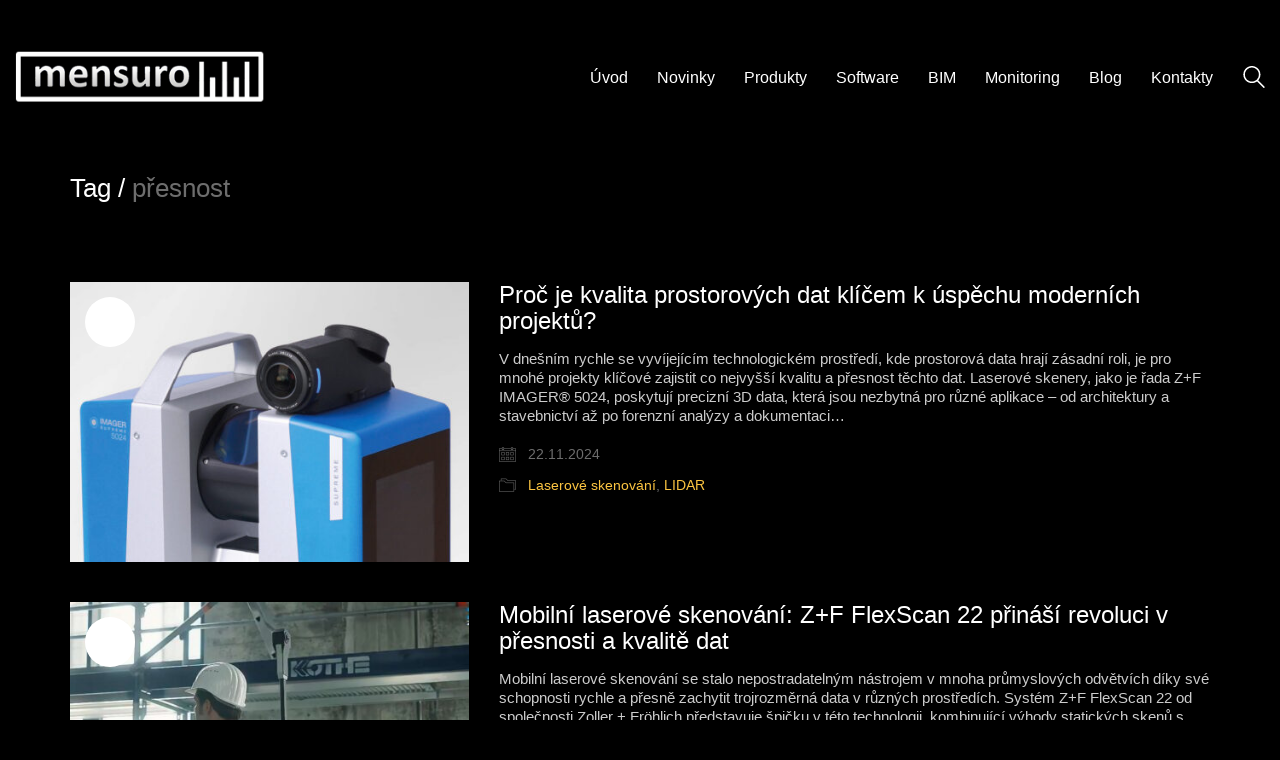

--- FILE ---
content_type: text/html; charset=UTF-8
request_url: https://3dtechnologie.cz/tag/presnost/
body_size: 20484
content:
<!DOCTYPE html>

<html class="no-js" lang="cs">
<head>
    <meta charset="UTF-8">
    <meta name="viewport" content="width=device-width, initial-scale=1.0">

	<meta name='robots' content='index, follow, max-image-preview:large, max-snippet:-1, max-video-preview:-1' />

	<!-- This site is optimized with the Yoast SEO plugin v25.3 - https://yoast.com/wordpress/plugins/seo/ -->
	<title>přesnost Archivy - 3D TECHNOLOGIE</title>
<link data-rocket-preload as="style" href="https://fonts.googleapis.com/css?family=Lato%3A100%2C100i%2C200%2C200i%2C300%2C300i%2C400%2C400i%2C500%2C500i%2C600%2C600i%2C700%2C700i%2C800%2C800i%2C900%2C900i%7COpen%20Sans%3A100%2C100i%2C200%2C200i%2C300%2C300i%2C400%2C400i%2C500%2C500i%2C600%2C600i%2C700%2C700i%2C800%2C800i%2C900%2C900i%7CIndie%20Flower%3A100%2C100i%2C200%2C200i%2C300%2C300i%2C400%2C400i%2C500%2C500i%2C600%2C600i%2C700%2C700i%2C800%2C800i%2C900%2C900i%7COswald%3A100%2C100i%2C200%2C200i%2C300%2C300i%2C400%2C400i%2C500%2C500i%2C600%2C600i%2C700%2C700i%2C800%2C800i%2C900%2C900i&#038;display=swap" rel="preload">
<link href="https://fonts.googleapis.com/css?family=Lato%3A100%2C100i%2C200%2C200i%2C300%2C300i%2C400%2C400i%2C500%2C500i%2C600%2C600i%2C700%2C700i%2C800%2C800i%2C900%2C900i%7COpen%20Sans%3A100%2C100i%2C200%2C200i%2C300%2C300i%2C400%2C400i%2C500%2C500i%2C600%2C600i%2C700%2C700i%2C800%2C800i%2C900%2C900i%7CIndie%20Flower%3A100%2C100i%2C200%2C200i%2C300%2C300i%2C400%2C400i%2C500%2C500i%2C600%2C600i%2C700%2C700i%2C800%2C800i%2C900%2C900i%7COswald%3A100%2C100i%2C200%2C200i%2C300%2C300i%2C400%2C400i%2C500%2C500i%2C600%2C600i%2C700%2C700i%2C800%2C800i%2C900%2C900i&#038;display=swap" media="print" onload="this.media=&#039;all&#039;" rel="stylesheet">
<noscript><link rel="stylesheet" href="https://fonts.googleapis.com/css?family=Lato%3A100%2C100i%2C200%2C200i%2C300%2C300i%2C400%2C400i%2C500%2C500i%2C600%2C600i%2C700%2C700i%2C800%2C800i%2C900%2C900i%7COpen%20Sans%3A100%2C100i%2C200%2C200i%2C300%2C300i%2C400%2C400i%2C500%2C500i%2C600%2C600i%2C700%2C700i%2C800%2C800i%2C900%2C900i%7CIndie%20Flower%3A100%2C100i%2C200%2C200i%2C300%2C300i%2C400%2C400i%2C500%2C500i%2C600%2C600i%2C700%2C700i%2C800%2C800i%2C900%2C900i%7COswald%3A100%2C100i%2C200%2C200i%2C300%2C300i%2C400%2C400i%2C500%2C500i%2C600%2C600i%2C700%2C700i%2C800%2C800i%2C900%2C900i&#038;display=swap"></noscript>
	<link rel="canonical" href="https://3dtechnologie.cz/tag/presnost/" />
	<meta property="og:locale" content="cs_CZ" />
	<meta property="og:type" content="article" />
	<meta property="og:title" content="přesnost Archivy - 3D TECHNOLOGIE" />
	<meta property="og:url" content="https://3dtechnologie.cz/tag/presnost/" />
	<meta property="og:site_name" content="3D TECHNOLOGIE" />
	<meta name="twitter:card" content="summary_large_image" />
	<script type="application/ld+json" class="yoast-schema-graph">{"@context":"https://schema.org","@graph":[{"@type":"CollectionPage","@id":"https://3dtechnologie.cz/tag/presnost/","url":"https://3dtechnologie.cz/tag/presnost/","name":"přesnost Archivy - 3D TECHNOLOGIE","isPartOf":{"@id":"https://3dtechnologie.cz/#website"},"primaryImageOfPage":{"@id":"https://3dtechnologie.cz/tag/presnost/#primaryimage"},"image":{"@id":"https://3dtechnologie.cz/tag/presnost/#primaryimage"},"thumbnailUrl":"https://3dtechnologie.cz/wp-mac/uploads/2024/11/ZF-Imager-5024.jpg","breadcrumb":{"@id":"https://3dtechnologie.cz/tag/presnost/#breadcrumb"},"inLanguage":"cs"},{"@type":"ImageObject","inLanguage":"cs","@id":"https://3dtechnologie.cz/tag/presnost/#primaryimage","url":"https://3dtechnologie.cz/wp-mac/uploads/2024/11/ZF-Imager-5024.jpg","contentUrl":"https://3dtechnologie.cz/wp-mac/uploads/2024/11/ZF-Imager-5024.jpg","width":1200,"height":594},{"@type":"BreadcrumbList","@id":"https://3dtechnologie.cz/tag/presnost/#breadcrumb","itemListElement":[{"@type":"ListItem","position":1,"name":"Domů","item":"https://3dtechnologie.cz/"},{"@type":"ListItem","position":2,"name":"přesnost"}]},{"@type":"WebSite","@id":"https://3dtechnologie.cz/#website","url":"https://3dtechnologie.cz/","name":"3D TECHNOLOGIE","description":"Vše o zachycení reality, laserové skenování, 3D a BIM.","publisher":{"@id":"https://3dtechnologie.cz/#organization"},"potentialAction":[{"@type":"SearchAction","target":{"@type":"EntryPoint","urlTemplate":"https://3dtechnologie.cz/?s={search_term_string}"},"query-input":{"@type":"PropertyValueSpecification","valueRequired":true,"valueName":"search_term_string"}}],"inLanguage":"cs"},{"@type":"Organization","@id":"https://3dtechnologie.cz/#organization","name":"Mensuro s.r.o.","url":"https://3dtechnologie.cz/","logo":{"@type":"ImageObject","inLanguage":"cs","@id":"https://3dtechnologie.cz/#/schema/logo/image/","url":"https://3dtechnologie.cz/wp-mac/uploads/2022/05/logo-mensuro-google-ads.jpg","contentUrl":"https://3dtechnologie.cz/wp-mac/uploads/2022/05/logo-mensuro-google-ads.jpg","width":300,"height":300,"caption":"Mensuro s.r.o."},"image":{"@id":"https://3dtechnologie.cz/#/schema/logo/image/"},"sameAs":["https://www.youtube.com/channel/UCe03YURakzVRqGaci7jiLNg"]}]}</script>
	<!-- / Yoast SEO plugin. -->


<link rel='dns-prefetch' href='//www.googletagmanager.com' />
<link href='https://fonts.gstatic.com' crossorigin rel='preconnect' />
<link rel="alternate" type="application/rss+xml" title="3D TECHNOLOGIE &raquo; RSS zdroj" href="https://3dtechnologie.cz/feed/" />
<link rel="alternate" type="application/rss+xml" title="3D TECHNOLOGIE &raquo; RSS pro štítek přesnost" href="https://3dtechnologie.cz/tag/presnost/feed/" />
<link rel="alternate" type="application/rss+xml" title="3D TECHNOLOGIE &raquo; Stories Feed" href="https://3dtechnologie.cz/web-stories/feed/">		<!-- This site uses the Google Analytics by MonsterInsights plugin v9.11.1 - Using Analytics tracking - https://www.monsterinsights.com/ -->
		<!-- Poznámka: MonsterInsights není na tomto webu aktuálně nakonfigurován. Vlastník webu se musí ověřit pomocí Google Analytics na panelu nastavení MonsterInsights. -->
					<!-- No tracking code set -->
				<!-- / Google Analytics by MonsterInsights -->
		<link rel='stylesheet' id='layerslider-css' href='https://3dtechnologie.cz/wp-mac/plugins/LayerSlider/assets/static/layerslider/css/layerslider.css?ver=7.15.1' media='all' />
<style id='wp-emoji-styles-inline-css'>

	img.wp-smiley, img.emoji {
		display: inline !important;
		border: none !important;
		box-shadow: none !important;
		height: 1em !important;
		width: 1em !important;
		margin: 0 0.07em !important;
		vertical-align: -0.1em !important;
		background: none !important;
		padding: 0 !important;
	}
</style>
<link rel='stylesheet' id='wp-block-library-css' href='https://3dtechnologie.cz/wp-includes/css/dist/block-library/style.min.css?ver=6.6.4' media='all' />
<style id='classic-theme-styles-inline-css'>
/*! This file is auto-generated */
.wp-block-button__link{color:#fff;background-color:#32373c;border-radius:9999px;box-shadow:none;text-decoration:none;padding:calc(.667em + 2px) calc(1.333em + 2px);font-size:1.125em}.wp-block-file__button{background:#32373c;color:#fff;text-decoration:none}
</style>
<style id='global-styles-inline-css'>
:root{--wp--preset--aspect-ratio--square: 1;--wp--preset--aspect-ratio--4-3: 4/3;--wp--preset--aspect-ratio--3-4: 3/4;--wp--preset--aspect-ratio--3-2: 3/2;--wp--preset--aspect-ratio--2-3: 2/3;--wp--preset--aspect-ratio--16-9: 16/9;--wp--preset--aspect-ratio--9-16: 9/16;--wp--preset--color--black: #000000;--wp--preset--color--cyan-bluish-gray: #abb8c3;--wp--preset--color--white: #ffffff;--wp--preset--color--pale-pink: #f78da7;--wp--preset--color--vivid-red: #cf2e2e;--wp--preset--color--luminous-vivid-orange: #ff6900;--wp--preset--color--luminous-vivid-amber: #fcb900;--wp--preset--color--light-green-cyan: #7bdcb5;--wp--preset--color--vivid-green-cyan: #00d084;--wp--preset--color--pale-cyan-blue: #8ed1fc;--wp--preset--color--vivid-cyan-blue: #0693e3;--wp--preset--color--vivid-purple: #9b51e0;--wp--preset--gradient--vivid-cyan-blue-to-vivid-purple: linear-gradient(135deg,rgba(6,147,227,1) 0%,rgb(155,81,224) 100%);--wp--preset--gradient--light-green-cyan-to-vivid-green-cyan: linear-gradient(135deg,rgb(122,220,180) 0%,rgb(0,208,130) 100%);--wp--preset--gradient--luminous-vivid-amber-to-luminous-vivid-orange: linear-gradient(135deg,rgba(252,185,0,1) 0%,rgba(255,105,0,1) 100%);--wp--preset--gradient--luminous-vivid-orange-to-vivid-red: linear-gradient(135deg,rgba(255,105,0,1) 0%,rgb(207,46,46) 100%);--wp--preset--gradient--very-light-gray-to-cyan-bluish-gray: linear-gradient(135deg,rgb(238,238,238) 0%,rgb(169,184,195) 100%);--wp--preset--gradient--cool-to-warm-spectrum: linear-gradient(135deg,rgb(74,234,220) 0%,rgb(151,120,209) 20%,rgb(207,42,186) 40%,rgb(238,44,130) 60%,rgb(251,105,98) 80%,rgb(254,248,76) 100%);--wp--preset--gradient--blush-light-purple: linear-gradient(135deg,rgb(255,206,236) 0%,rgb(152,150,240) 100%);--wp--preset--gradient--blush-bordeaux: linear-gradient(135deg,rgb(254,205,165) 0%,rgb(254,45,45) 50%,rgb(107,0,62) 100%);--wp--preset--gradient--luminous-dusk: linear-gradient(135deg,rgb(255,203,112) 0%,rgb(199,81,192) 50%,rgb(65,88,208) 100%);--wp--preset--gradient--pale-ocean: linear-gradient(135deg,rgb(255,245,203) 0%,rgb(182,227,212) 50%,rgb(51,167,181) 100%);--wp--preset--gradient--electric-grass: linear-gradient(135deg,rgb(202,248,128) 0%,rgb(113,206,126) 100%);--wp--preset--gradient--midnight: linear-gradient(135deg,rgb(2,3,129) 0%,rgb(40,116,252) 100%);--wp--preset--font-size--small: 13px;--wp--preset--font-size--medium: 20px;--wp--preset--font-size--large: 36px;--wp--preset--font-size--x-large: 42px;--wp--preset--spacing--20: 0.44rem;--wp--preset--spacing--30: 0.67rem;--wp--preset--spacing--40: 1rem;--wp--preset--spacing--50: 1.5rem;--wp--preset--spacing--60: 2.25rem;--wp--preset--spacing--70: 3.38rem;--wp--preset--spacing--80: 5.06rem;--wp--preset--shadow--natural: 6px 6px 9px rgba(0, 0, 0, 0.2);--wp--preset--shadow--deep: 12px 12px 50px rgba(0, 0, 0, 0.4);--wp--preset--shadow--sharp: 6px 6px 0px rgba(0, 0, 0, 0.2);--wp--preset--shadow--outlined: 6px 6px 0px -3px rgba(255, 255, 255, 1), 6px 6px rgba(0, 0, 0, 1);--wp--preset--shadow--crisp: 6px 6px 0px rgba(0, 0, 0, 1);}:where(.is-layout-flex){gap: 0.5em;}:where(.is-layout-grid){gap: 0.5em;}body .is-layout-flex{display: flex;}.is-layout-flex{flex-wrap: wrap;align-items: center;}.is-layout-flex > :is(*, div){margin: 0;}body .is-layout-grid{display: grid;}.is-layout-grid > :is(*, div){margin: 0;}:where(.wp-block-columns.is-layout-flex){gap: 2em;}:where(.wp-block-columns.is-layout-grid){gap: 2em;}:where(.wp-block-post-template.is-layout-flex){gap: 1.25em;}:where(.wp-block-post-template.is-layout-grid){gap: 1.25em;}.has-black-color{color: var(--wp--preset--color--black) !important;}.has-cyan-bluish-gray-color{color: var(--wp--preset--color--cyan-bluish-gray) !important;}.has-white-color{color: var(--wp--preset--color--white) !important;}.has-pale-pink-color{color: var(--wp--preset--color--pale-pink) !important;}.has-vivid-red-color{color: var(--wp--preset--color--vivid-red) !important;}.has-luminous-vivid-orange-color{color: var(--wp--preset--color--luminous-vivid-orange) !important;}.has-luminous-vivid-amber-color{color: var(--wp--preset--color--luminous-vivid-amber) !important;}.has-light-green-cyan-color{color: var(--wp--preset--color--light-green-cyan) !important;}.has-vivid-green-cyan-color{color: var(--wp--preset--color--vivid-green-cyan) !important;}.has-pale-cyan-blue-color{color: var(--wp--preset--color--pale-cyan-blue) !important;}.has-vivid-cyan-blue-color{color: var(--wp--preset--color--vivid-cyan-blue) !important;}.has-vivid-purple-color{color: var(--wp--preset--color--vivid-purple) !important;}.has-black-background-color{background-color: var(--wp--preset--color--black) !important;}.has-cyan-bluish-gray-background-color{background-color: var(--wp--preset--color--cyan-bluish-gray) !important;}.has-white-background-color{background-color: var(--wp--preset--color--white) !important;}.has-pale-pink-background-color{background-color: var(--wp--preset--color--pale-pink) !important;}.has-vivid-red-background-color{background-color: var(--wp--preset--color--vivid-red) !important;}.has-luminous-vivid-orange-background-color{background-color: var(--wp--preset--color--luminous-vivid-orange) !important;}.has-luminous-vivid-amber-background-color{background-color: var(--wp--preset--color--luminous-vivid-amber) !important;}.has-light-green-cyan-background-color{background-color: var(--wp--preset--color--light-green-cyan) !important;}.has-vivid-green-cyan-background-color{background-color: var(--wp--preset--color--vivid-green-cyan) !important;}.has-pale-cyan-blue-background-color{background-color: var(--wp--preset--color--pale-cyan-blue) !important;}.has-vivid-cyan-blue-background-color{background-color: var(--wp--preset--color--vivid-cyan-blue) !important;}.has-vivid-purple-background-color{background-color: var(--wp--preset--color--vivid-purple) !important;}.has-black-border-color{border-color: var(--wp--preset--color--black) !important;}.has-cyan-bluish-gray-border-color{border-color: var(--wp--preset--color--cyan-bluish-gray) !important;}.has-white-border-color{border-color: var(--wp--preset--color--white) !important;}.has-pale-pink-border-color{border-color: var(--wp--preset--color--pale-pink) !important;}.has-vivid-red-border-color{border-color: var(--wp--preset--color--vivid-red) !important;}.has-luminous-vivid-orange-border-color{border-color: var(--wp--preset--color--luminous-vivid-orange) !important;}.has-luminous-vivid-amber-border-color{border-color: var(--wp--preset--color--luminous-vivid-amber) !important;}.has-light-green-cyan-border-color{border-color: var(--wp--preset--color--light-green-cyan) !important;}.has-vivid-green-cyan-border-color{border-color: var(--wp--preset--color--vivid-green-cyan) !important;}.has-pale-cyan-blue-border-color{border-color: var(--wp--preset--color--pale-cyan-blue) !important;}.has-vivid-cyan-blue-border-color{border-color: var(--wp--preset--color--vivid-cyan-blue) !important;}.has-vivid-purple-border-color{border-color: var(--wp--preset--color--vivid-purple) !important;}.has-vivid-cyan-blue-to-vivid-purple-gradient-background{background: var(--wp--preset--gradient--vivid-cyan-blue-to-vivid-purple) !important;}.has-light-green-cyan-to-vivid-green-cyan-gradient-background{background: var(--wp--preset--gradient--light-green-cyan-to-vivid-green-cyan) !important;}.has-luminous-vivid-amber-to-luminous-vivid-orange-gradient-background{background: var(--wp--preset--gradient--luminous-vivid-amber-to-luminous-vivid-orange) !important;}.has-luminous-vivid-orange-to-vivid-red-gradient-background{background: var(--wp--preset--gradient--luminous-vivid-orange-to-vivid-red) !important;}.has-very-light-gray-to-cyan-bluish-gray-gradient-background{background: var(--wp--preset--gradient--very-light-gray-to-cyan-bluish-gray) !important;}.has-cool-to-warm-spectrum-gradient-background{background: var(--wp--preset--gradient--cool-to-warm-spectrum) !important;}.has-blush-light-purple-gradient-background{background: var(--wp--preset--gradient--blush-light-purple) !important;}.has-blush-bordeaux-gradient-background{background: var(--wp--preset--gradient--blush-bordeaux) !important;}.has-luminous-dusk-gradient-background{background: var(--wp--preset--gradient--luminous-dusk) !important;}.has-pale-ocean-gradient-background{background: var(--wp--preset--gradient--pale-ocean) !important;}.has-electric-grass-gradient-background{background: var(--wp--preset--gradient--electric-grass) !important;}.has-midnight-gradient-background{background: var(--wp--preset--gradient--midnight) !important;}.has-small-font-size{font-size: var(--wp--preset--font-size--small) !important;}.has-medium-font-size{font-size: var(--wp--preset--font-size--medium) !important;}.has-large-font-size{font-size: var(--wp--preset--font-size--large) !important;}.has-x-large-font-size{font-size: var(--wp--preset--font-size--x-large) !important;}
:where(.wp-block-post-template.is-layout-flex){gap: 1.25em;}:where(.wp-block-post-template.is-layout-grid){gap: 1.25em;}
:where(.wp-block-columns.is-layout-flex){gap: 2em;}:where(.wp-block-columns.is-layout-grid){gap: 2em;}
:root :where(.wp-block-pullquote){font-size: 1.5em;line-height: 1.6;}
</style>
<style id='woocommerce-inline-inline-css'>
.woocommerce form .form-row .required { visibility: visible; }
</style>
<link rel='stylesheet' id='wpnw-public-style-css' href='https://3dtechnologie.cz/wp-mac/plugins/wp-news-and-widget-pro/assets/css/wpnw-pro-public.min.css?ver=2.2' media='all' />
<link rel='stylesheet' id='wpos-slick-style-css' href='https://3dtechnologie.cz/wp-mac/plugins/wp-news-and-widget-pro/assets/css/slick.css?ver=2.2' media='all' />
<link rel='stylesheet' id='brands-styles-css' href='https://3dtechnologie.cz/wp-mac/plugins/woocommerce/assets/css/brands.css?ver=9.8.6' media='all' />
<link rel='stylesheet' id='kalium-bootstrap-css-css' href='https://3dtechnologie.cz/wp-mac/themes/kalium/assets/css/bootstrap.min.css?ver=3.29.1760442788' media='all' />
<link rel='stylesheet' id='kalium-theme-base-css-css' href='https://3dtechnologie.cz/wp-mac/themes/kalium/assets/css/base.min.css?ver=3.29.1760442788' media='all' />
<link rel='stylesheet' id='kalium-theme-style-new-css-css' href='https://3dtechnologie.cz/wp-mac/themes/kalium/assets/css/new/style.min.css?ver=3.29.1760442788' media='all' />
<link rel='stylesheet' id='kalium-theme-other-css-css' href='https://3dtechnologie.cz/wp-mac/themes/kalium/assets/css/other.min.css?ver=3.29.1760442788' media='all' />
<link rel='stylesheet' id='kalium-style-css-css' href='https://3dtechnologie.cz/wp-mac/themes/kalium/style.css?ver=3.29.1760442788' media='all' />
<link rel='stylesheet' id='custom-skin-css' href='https://3dtechnologie.cz/wp-mac/themes/kalium/assets/css/custom-skin.css?ver=d54f714f7273708b55b0c178027564ec' media='all' />
	<script type="text/javascript">
		var ajaxurl = ajaxurl || 'https://3dtechnologie.cz/wp-admin/admin-ajax.php';
			</script>
	<script type="text/javascript" src="https://3dtechnologie.cz/wp-includes/js/jquery/jquery.min.js?ver=3.7.1" id="jquery-core-js"></script>
<script type="text/javascript" src="https://3dtechnologie.cz/wp-includes/js/jquery/jquery-migrate.min.js?ver=3.4.1" id="jquery-migrate-js"></script>
<script type="text/javascript" src="//3dtechnologie.cz/wp-mac/plugins/revslider/sr6/assets/js/rbtools.min.js?ver=6.7.38" async id="tp-tools-js"></script>
<script type="text/javascript" src="//3dtechnologie.cz/wp-mac/plugins/revslider/sr6/assets/js/rs6.min.js?ver=6.7.38" async id="revmin-js"></script>
<script type="text/javascript" src="https://3dtechnologie.cz/wp-mac/plugins/woocommerce/assets/js/jquery-blockui/jquery.blockUI.min.js?ver=2.7.0-wc.9.8.6" id="jquery-blockui-js" data-wp-strategy="defer"></script>
<script type="text/javascript" id="wc-add-to-cart-js-extra">
/* <![CDATA[ */
var wc_add_to_cart_params = {"ajax_url":"\/wp-admin\/admin-ajax.php","wc_ajax_url":"\/?wc-ajax=%%endpoint%%","i18n_view_cart":"Zobrazit ko\u0161\u00edk","cart_url":"https:\/\/3dtechnologie.cz\/kosik\/","is_cart":"","cart_redirect_after_add":"no"};
/* ]]> */
</script>
<script type="text/javascript" src="https://3dtechnologie.cz/wp-mac/plugins/woocommerce/assets/js/frontend/add-to-cart.min.js?ver=9.8.6" id="wc-add-to-cart-js" data-wp-strategy="defer"></script>
<script type="text/javascript" src="https://3dtechnologie.cz/wp-mac/plugins/woocommerce/assets/js/js-cookie/js.cookie.min.js?ver=2.1.4-wc.9.8.6" id="js-cookie-js" defer="defer" data-wp-strategy="defer"></script>
<script type="text/javascript" id="woocommerce-js-extra">
/* <![CDATA[ */
var woocommerce_params = {"ajax_url":"\/wp-admin\/admin-ajax.php","wc_ajax_url":"\/?wc-ajax=%%endpoint%%","i18n_password_show":"Show password","i18n_password_hide":"Hide password"};
/* ]]> */
</script>
<script type="text/javascript" src="https://3dtechnologie.cz/wp-mac/plugins/woocommerce/assets/js/frontend/woocommerce.min.js?ver=9.8.6" id="woocommerce-js" defer="defer" data-wp-strategy="defer"></script>
<script type="text/javascript" src="https://3dtechnologie.cz/wp-mac/plugins/js_composer/assets/js/vendors/woocommerce-add-to-cart.js?ver=7.1" id="vc_woocommerce-add-to-cart-js-js"></script>

<!-- Google tag (gtag.js) snippet added by Site Kit -->
<!-- Google Analytics snippet added by Site Kit -->
<script type="text/javascript" src="https://www.googletagmanager.com/gtag/js?id=G-E7GET99413" id="google_gtagjs-js" async></script>
<script type="text/javascript" id="google_gtagjs-js-after">
/* <![CDATA[ */
window.dataLayer = window.dataLayer || [];function gtag(){dataLayer.push(arguments);}
gtag("set","linker",{"domains":["3dtechnologie.cz"]});
gtag("js", new Date());
gtag("set", "developer_id.dZTNiMT", true);
gtag("config", "G-E7GET99413");
/* ]]> */
</script>
<script></script><meta name="generator" content="Powered by LayerSlider 7.15.1 - Build Heros, Sliders, and Popups. Create Animations and Beautiful, Rich Web Content as Easy as Never Before on WordPress." />
<!-- LayerSlider updates and docs at: https://layerslider.com -->
<link rel="https://api.w.org/" href="https://3dtechnologie.cz/wp-json/" /><link rel="alternate" title="JSON" type="application/json" href="https://3dtechnologie.cz/wp-json/wp/v2/tags/245" /><link rel="EditURI" type="application/rsd+xml" title="RSD" href="https://3dtechnologie.cz/xmlrpc.php?rsd" />
<meta name="generator" content="WordPress 6.6.4" />
<meta name="generator" content="WooCommerce 9.8.6" />
<meta name="generator" content="Site Kit by Google 1.171.0" /><style id="theme-custom-css">.message-form .form-group .placeholder {padding-bottom: 1px;}h6 {    font-size: 500%;}</style><meta name="theme-color" content="#000000"><script>var mobile_menu_breakpoint = 768;</script><style data-appended-custom-css="true">@media screen and (min-width:769px) { .mobile-menu-wrapper,.mobile-menu-overlay,.header-block__item--mobile-menu-toggle {display: none;} }</style><style data-appended-custom-css="true">@media screen and (max-width:768px) { .header-block__item--standard-menu-container {display: none;} }</style>	<noscript><style>.woocommerce-product-gallery{ opacity: 1 !important; }</style></noscript>
	<meta name="generator" content="Powered by WPBakery Page Builder - drag and drop page builder for WordPress."/>
<meta name="generator" content="Powered by Slider Revolution 6.7.38 - responsive, Mobile-Friendly Slider Plugin for WordPress with comfortable drag and drop interface." />
<style type="text/css">
.wpnaw-news-grid-main.design-7 .wpnaw-news-grid-content {background: transparent;}
.wpnaw-news-grid-main.design-7 h2.wpnaw-news-title a,
.wpnaw-news-grid-main.design-7 .wpnaw-news-grid-content .wpnaw-news-date {color:#ffffff;}
.wpnaw-news-grid-main.design-7 .wpnaw-news-short-content {margin-bottom:15px;}
.wpnaw-news-grid-main.design-7_more_text="Více informací"
</style>
<link rel="icon" href="https://3dtechnologie.cz/wp-mac/uploads/2023/10/Image2-32x32.png" sizes="32x32" />
<link rel="icon" href="https://3dtechnologie.cz/wp-mac/uploads/2023/10/Image2-192x192.png" sizes="192x192" />
<link rel="apple-touch-icon" href="https://3dtechnologie.cz/wp-mac/uploads/2023/10/Image2-180x180.png" />
<meta name="msapplication-TileImage" content="https://3dtechnologie.cz/wp-mac/uploads/2023/10/Image2-270x270.png" />
<script>function setREVStartSize(e){
			//window.requestAnimationFrame(function() {
				window.RSIW = window.RSIW===undefined ? window.innerWidth : window.RSIW;
				window.RSIH = window.RSIH===undefined ? window.innerHeight : window.RSIH;
				try {
					var pw = document.getElementById(e.c).parentNode.offsetWidth,
						newh;
					pw = pw===0 || isNaN(pw) || (e.l=="fullwidth" || e.layout=="fullwidth") ? window.RSIW : pw;
					e.tabw = e.tabw===undefined ? 0 : parseInt(e.tabw);
					e.thumbw = e.thumbw===undefined ? 0 : parseInt(e.thumbw);
					e.tabh = e.tabh===undefined ? 0 : parseInt(e.tabh);
					e.thumbh = e.thumbh===undefined ? 0 : parseInt(e.thumbh);
					e.tabhide = e.tabhide===undefined ? 0 : parseInt(e.tabhide);
					e.thumbhide = e.thumbhide===undefined ? 0 : parseInt(e.thumbhide);
					e.mh = e.mh===undefined || e.mh=="" || e.mh==="auto" ? 0 : parseInt(e.mh,0);
					if(e.layout==="fullscreen" || e.l==="fullscreen")
						newh = Math.max(e.mh,window.RSIH);
					else{
						e.gw = Array.isArray(e.gw) ? e.gw : [e.gw];
						for (var i in e.rl) if (e.gw[i]===undefined || e.gw[i]===0) e.gw[i] = e.gw[i-1];
						e.gh = e.el===undefined || e.el==="" || (Array.isArray(e.el) && e.el.length==0)? e.gh : e.el;
						e.gh = Array.isArray(e.gh) ? e.gh : [e.gh];
						for (var i in e.rl) if (e.gh[i]===undefined || e.gh[i]===0) e.gh[i] = e.gh[i-1];
											
						var nl = new Array(e.rl.length),
							ix = 0,
							sl;
						e.tabw = e.tabhide>=pw ? 0 : e.tabw;
						e.thumbw = e.thumbhide>=pw ? 0 : e.thumbw;
						e.tabh = e.tabhide>=pw ? 0 : e.tabh;
						e.thumbh = e.thumbhide>=pw ? 0 : e.thumbh;
						for (var i in e.rl) nl[i] = e.rl[i]<window.RSIW ? 0 : e.rl[i];
						sl = nl[0];
						for (var i in nl) if (sl>nl[i] && nl[i]>0) { sl = nl[i]; ix=i;}
						var m = pw>(e.gw[ix]+e.tabw+e.thumbw) ? 1 : (pw-(e.tabw+e.thumbw)) / (e.gw[ix]);
						newh =  (e.gh[ix] * m) + (e.tabh + e.thumbh);
					}
					var el = document.getElementById(e.c);
					if (el!==null && el) el.style.height = newh+"px";
					el = document.getElementById(e.c+"_wrapper");
					if (el!==null && el) {
						el.style.height = newh+"px";
						el.style.display = "block";
					}
				} catch(e){
					console.log("Failure at Presize of Slider:" + e)
				}
			//});
		  };</script>
		<style id="wp-custom-css">
			/* Změní barvu textu všech popisů ve všech formulářích WPForms */
.wpforms-form .wpforms-field-label {
    color: gray !important;  /* Nastaví barvu textu na černou */
}

/* Změní barvu textu při výběru z více možností */
.wpforms-form .wpforms-field-choice label {
    color: white !important;  /* Nastaví barvu textu na černou */
}

/* Pokud chcete změnit barvu textu na jinou barvu, nahraďte hodnotu #000000 jiným kódem barvy. */
/* Změní barvu výplně polí pro zadání textu ve všech formulářích WPForms na světle šedou */
.wpforms-form .wpforms-field input[type="text"],
.wpforms-form .wpforms-field input[type="email"],
.wpforms-form .wpforms-field input[type="password"],
.wpforms-form .wpforms-field textarea {
    background-color: lightgrey !important;
}
/* Změní barvu textu názvu formuláře */
.wpforms-form .wpforms-title {
    color: white !important;  /* Nastaví barvu textu na černou */
}

/* Změní barvu textu popisu formuláře */
.wpforms-form .wpforms-description {
    color: white !important;  /* Nastaví barvu textu na černou */
}

/* Pokud chcete změnit barvu textu na jinou barvu, nahraďte hodnotu #000000 jiným kódem barvy. */
 paragraph { line-height: 1.5; } 



		</style>
		<noscript><style> .wpb_animate_when_almost_visible { opacity: 1; }</style></noscript><meta name="generator" content="WP Rocket 3.20.0.2" data-wpr-features="wpr_preload_links wpr_desktop" /></head>
<body class="archive tag tag-presnost tag-245 theme-kalium woocommerce-no-js wpb-js-composer js-comp-ver-7.1 vc_responsive">

<div data-rocket-location-hash="bb174e27d32af58f60ef0f03a54da379" class="mobile-menu-wrapper mobile-menu-slide">

    <div data-rocket-location-hash="4226d7c73637af24fcb05c51ca88dd52" class="mobile-menu-container">

		<ul id="menu-hlavni-menu" class="menu"><li id="menu-item-3962" class="menu-item menu-item-type-post_type menu-item-object-page menu-item-home menu-item-3962"><a href="https://3dtechnologie.cz/">Úvod</a></li>
<li id="menu-item-5002" class="menu-item menu-item-type-post_type menu-item-object-page menu-item-5002"><a href="https://3dtechnologie.cz/novinky/">Novinky</a></li>
<li id="menu-item-3805" class="menu-item menu-item-type-custom menu-item-object-custom menu-item-home menu-item-has-children menu-item-3805"><a href="http://3dtechnologie.cz">Produkty</a>
<ul class="sub-menu">
	<li id="menu-item-5809" class="menu-item menu-item-type-post_type menu-item-object-page menu-item-has-children menu-item-5809"><a href="https://3dtechnologie.cz/pokrocila-holograficka-technologie-axiom-holographics-pro-realistickou-3d-vizualizaci-a-interaktivitu/">Holografická technologie Axiom Holographics</a>
	<ul class="sub-menu">
		<li id="menu-item-5819" class="menu-item menu-item-type-post_type menu-item-object-page menu-item-5819"><a href="https://3dtechnologie.cz/hologram-table-interaktivni-3d-vizualizace-pro-inovativni-spolupraci-a-prezentace/">Hologram Table</a></li>
		<li id="menu-item-5818" class="menu-item menu-item-type-post_type menu-item-object-page menu-item-5818"><a href="https://3dtechnologie.cz/hologram-wall-interaktivni-3d-vizualizace-pro-inovace-ve-vzdelavani-a-podnikani/">Hologram Wall</a></li>
		<li id="menu-item-5808" class="menu-item menu-item-type-post_type menu-item-object-page menu-item-5808"><a href="https://3dtechnologie.cz/interaktivni-hologram-room-axiom-holographics-revoluce-v-3d-vizualizaci-a-spolupraci/">Hologram Room</a></li>
		<li id="menu-item-5831" class="menu-item menu-item-type-post_type menu-item-object-page menu-item-5831"><a href="https://3dtechnologie.cz/tvorba-interaktivniho-holografickeho-obsahu-pokrocila-reseni-pro-realistickou-3d-vizualizaci5824-2/">Tvorba interaktivního holografického obsahu</a></li>
	</ul>
</li>
	<li id="menu-item-5574" class="menu-item menu-item-type-post_type menu-item-object-page menu-item-5574"><a href="https://3dtechnologie.cz/fjd-trion-p1-rucni-3d-skener/">FJD Trion P1 – Ruční 3D Skener</a></li>
	<li id="menu-item-5934" class="menu-item menu-item-type-post_type menu-item-object-page menu-item-5934"><a href="https://3dtechnologie.cz/mobilni-laserovy-skener-fjd-trion-s2-rychle-a-presne-3d-skenovani-pro-kazde-odvetvi/">Mobilní laserový skener FJD Trion S2 – rychlé a přesné 3D skenování pro každé odvětví</a></li>
	<li id="menu-item-5731" class="menu-item menu-item-type-post_type menu-item-object-page menu-item-5731"><a href="https://3dtechnologie.cz/rucni-3d-skener-carlson-scan3d/">Ruční 3D skener Carlson Scan3D</a></li>
	<li id="menu-item-5187" class="menu-item menu-item-type-post_type menu-item-object-page menu-item-5187"><a href="https://3dtechnologie.cz/carlson-fix1/">Fixní laserový skener Carlson FiX1</a></li>
	<li id="menu-item-5188" class="menu-item menu-item-type-post_type menu-item-object-page menu-item-5188"><a href="https://3dtechnologie.cz/automaticky-system-monitorovani-pohybu-terenu-budov-hrazi-mostu/">Basetime &#8211; Automatický monitorovací systém</a></li>
	<li id="menu-item-4945" class="menu-item menu-item-type-post_type menu-item-object-page menu-item-4945"><a href="https://3dtechnologie.cz/zf-imager-5016/">Z+F Imager 5016</a></li>
	<li id="menu-item-5862" class="menu-item menu-item-type-post_type menu-item-object-page menu-item-5862"><a href="https://3dtechnologie.cz/3d-laserove-skenery-zf-imager-5024-presnost-vykon-a-flexibilita-pro-kazdou-aplikaci/">3D laserové skenery Z+F IMAGER 5024</a></li>
	<li id="menu-item-5403" class="menu-item menu-item-type-post_type menu-item-object-page menu-item-5403"><a href="https://3dtechnologie.cz/flexscan-22-revolucni-3d-skenovaci-system-od-zoller-frohlich/">FlexScan 22 – Revoluční 3D Skenovací Systém od Zoller + Fröhlich</a></li>
	<li id="menu-item-5772" class="menu-item menu-item-type-post_type menu-item-object-page menu-item-5772"><a href="https://3dtechnologie.cz/mobilni-laserovy-skenovaci-system-zf-profiler-9020c/">Mobilní laserový skenovací systém Z+F PROFILER 9020C</a></li>
	<li id="menu-item-5408" class="menu-item menu-item-type-post_type menu-item-object-page menu-item-5408"><a href="https://3dtechnologie.cz/sbg-systems-spicka-v-oblasti-inercialnich-senzoru-a-navigace/">SBG Systems – špička v oblasti inerciálních senzorů a navigace</a></li>
	<li id="menu-item-5440" class="menu-item menu-item-type-post_type menu-item-object-page menu-item-5440"><a href="https://3dtechnologie.cz/mobilni-mapovaci-system-imajing/">Mobilní mapovací systém Imajing</a></li>
	<li id="menu-item-5471" class="menu-item menu-item-type-post_type menu-item-object-page menu-item-has-children menu-item-5471"><a href="https://3dtechnologie.cz/gps-gnss-prijimace-septentrio/">GPS GNSS přijímače Septentrio</a>
	<ul class="sub-menu">
		<li id="menu-item-5494" class="menu-item menu-item-type-post_type menu-item-object-page menu-item-5494"><a href="https://3dtechnologie.cz/gnss-navigace-pro-roboticke-a-autonomni-systemy/">GNSS navigace pro robotické a autonomní systémy</a></li>
		<li id="menu-item-5476" class="menu-item menu-item-type-post_type menu-item-object-page menu-item-5476"><a href="https://3dtechnologie.cz/presne-zemedelstvi-gnss-systemy-septentrio/">Přesné zemědělství – GNSS systémy Septentrio</a></li>
	</ul>
</li>
</ul>
</li>
<li id="menu-item-3806" class="menu-item menu-item-type-custom menu-item-object-custom menu-item-home menu-item-has-children menu-item-3806"><a href="http://3dtechnologie.cz/">Software</a>
<ul class="sub-menu">
	<li id="menu-item-3979" class="menu-item menu-item-type-post_type menu-item-object-page menu-item-3979"><a href="https://3dtechnologie.cz/pointcab-software-pro-zpracovani-3d-mracen-bodu/">PointCab – zpracování mračen bodů</a></li>
	<li id="menu-item-3980" class="menu-item menu-item-type-post_type menu-item-object-page menu-item-3980"><a href="https://3dtechnologie.cz/pointfuse/">Pointfuse</a></li>
	<li id="menu-item-4634" class="menu-item menu-item-type-post_type menu-item-object-page menu-item-4634"><a href="https://3dtechnologie.cz/software-orbit-gt/">Orbit GT</a></li>
	<li id="menu-item-4754" class="menu-item menu-item-type-post_type menu-item-object-page menu-item-4754"><a href="https://3dtechnologie.cz/3dsurvey/">3Dsurvey</a></li>
</ul>
</li>
<li id="menu-item-5881" class="menu-item menu-item-type-custom menu-item-object-custom menu-item-home menu-item-has-children menu-item-5881"><a href="https://3dtechnologie.cz/">BIM</a>
<ul class="sub-menu">
	<li id="menu-item-5880" class="menu-item menu-item-type-post_type menu-item-object-page menu-item-5880"><a href="https://3dtechnologie.cz/cype-software-komplexni-bim-a-strukturalni-analyza-pro-stavebni-inzenyrstvi/">Komplexní BIM software CYPE</a></li>
	<li id="menu-item-5712" class="menu-item menu-item-type-post_type menu-item-object-page menu-item-5712"><a href="https://3dtechnologie.cz/software-infipoints-pro-pokrocile-zpracovani-mracen-bodu-precizni-3d-modelovani-a-analyza-dat/">Software InfiPoints pro pokročilé zpracování mračen bodů</a></li>
</ul>
</li>
<li id="menu-item-5889" class="menu-item menu-item-type-custom menu-item-object-custom menu-item-home menu-item-has-children menu-item-5889"><a href="https://3dtechnologie.cz/">Monitoring</a>
<ul class="sub-menu">
	<li id="menu-item-5890" class="menu-item menu-item-type-post_type menu-item-object-page menu-item-has-children menu-item-5890"><a href="https://3dtechnologie.cz/monitorovaci-system-worldsensing-bezdratovy-geotechnicky-a-strukturalni-monitoring-pro-infrastrukturu/">Monitorovací systém Worldsensing</a>
	<ul class="sub-menu">
		<li id="menu-item-5907" class="menu-item menu-item-type-post_type menu-item-object-page menu-item-5907"><a href="https://3dtechnologie.cz/monitorovaci-system-worldsensing-bezpecne-a-efektivni-reseni-pro-tezebni-prumysl/">Bezpečné a efektivní řešení pro těžební průmysl</a></li>
		<li id="menu-item-5906" class="menu-item menu-item-type-post_type menu-item-object-page menu-item-5906"><a href="https://3dtechnologie.cz/monitorovaci-system-worldsensing-inovativni-reseni-pro-bezpecnost-a-efektivitu-dopravni-infrastruktury5899-2/">Inovativní řešení pro bezpečnost a efektivitu dopravní infrastruktury</a></li>
		<li id="menu-item-5905" class="menu-item menu-item-type-post_type menu-item-object-page menu-item-5905"><a href="https://3dtechnologie.cz/monitorovaci-system-worldsensing-inovace-a-bezpecnost-pro-moderni-stavebnictvi5901-2/">Inovace a bezpečnost pro moderní stavebnictví</a></li>
		<li id="menu-item-5910" class="menu-item menu-item-type-post_type menu-item-object-page menu-item-5910"><a href="https://3dtechnologie.cz/monitorovaci-system-worldsensing-inteligentni-reseni-pro-civilni-infrastrukturu-a-bezpecnost/">Inteligentní řešení pro civilní infrastrukturu</a></li>
	</ul>
</li>
</ul>
</li>
<li id="menu-item-3961" class="menu-item menu-item-type-post_type menu-item-object-page current_page_parent menu-item-3961"><a href="https://3dtechnologie.cz/blog/">Blog</a></li>
<li id="menu-item-3964" class="menu-item menu-item-type-post_type menu-item-object-page menu-item-3964"><a href="https://3dtechnologie.cz/contact-me/">Kontakty</a></li>
</ul>
		            <form role="search" method="get" class="search-form" action="https://3dtechnologie.cz/">
                <input type="search" class="search-field" placeholder="Search site..." value="" name="s" id="search_mobile_inp"/>

                <label for="search_mobile_inp">
                    <i class="fa fa-search"></i>
                </label>

                <input type="submit" class="search-submit" value="Go"/>
            </form>
		
		
		
    </div>

</div>

<div data-rocket-location-hash="7b65ddb4ab0297491f958cff065f87c6" class="mobile-menu-overlay"></div><div data-rocket-location-hash="b88db20bd756d8591e2182073e7a3933" class="top-menu-container menu-type-standard-menu menu-skin-dark">
    <div data-rocket-location-hash="0841f15ebf099eeaba6f2c7f735d0671" class="container">
        <div data-rocket-location-hash="11296e7f3e7e4824536696f0ffde20a8" class="row row-table row-table-middle">

			                <div class="col-sm-4">
                    <nav class="top-menu menu-row-items-2">
						<nav class="nav-container-main-menu"><ul id="menu-hlavni-menu-1" class="menu"><li class="menu-item menu-item-type-post_type menu-item-object-page menu-item-home menu-item-3962"><a href="https://3dtechnologie.cz/"><span>Úvod</span></a></li>
<li class="menu-item menu-item-type-post_type menu-item-object-page menu-item-5002"><a href="https://3dtechnologie.cz/novinky/"><span>Novinky</span></a></li>
<li class="menu-item menu-item-type-custom menu-item-object-custom menu-item-home menu-item-has-children menu-item-3805"><a href="http://3dtechnologie.cz"><span>Produkty</span></a>
<ul class="sub-menu">
	<li class="menu-item menu-item-type-post_type menu-item-object-page menu-item-has-children menu-item-5809"><a href="https://3dtechnologie.cz/pokrocila-holograficka-technologie-axiom-holographics-pro-realistickou-3d-vizualizaci-a-interaktivitu/"><span>Holografická technologie Axiom Holographics</span></a>
	<ul class="sub-menu">
		<li class="menu-item menu-item-type-post_type menu-item-object-page menu-item-5819"><a href="https://3dtechnologie.cz/hologram-table-interaktivni-3d-vizualizace-pro-inovativni-spolupraci-a-prezentace/"><span>Hologram Table</span></a></li>
		<li class="menu-item menu-item-type-post_type menu-item-object-page menu-item-5818"><a href="https://3dtechnologie.cz/hologram-wall-interaktivni-3d-vizualizace-pro-inovace-ve-vzdelavani-a-podnikani/"><span>Hologram Wall</span></a></li>
		<li class="menu-item menu-item-type-post_type menu-item-object-page menu-item-5808"><a href="https://3dtechnologie.cz/interaktivni-hologram-room-axiom-holographics-revoluce-v-3d-vizualizaci-a-spolupraci/"><span>Hologram Room</span></a></li>
		<li class="menu-item menu-item-type-post_type menu-item-object-page menu-item-5831"><a href="https://3dtechnologie.cz/tvorba-interaktivniho-holografickeho-obsahu-pokrocila-reseni-pro-realistickou-3d-vizualizaci5824-2/"><span>Tvorba interaktivního holografického obsahu</span></a></li>
	</ul>
</li>
	<li class="menu-item menu-item-type-post_type menu-item-object-page menu-item-5574"><a href="https://3dtechnologie.cz/fjd-trion-p1-rucni-3d-skener/"><span>FJD Trion P1 – Ruční 3D Skener</span></a></li>
	<li class="menu-item menu-item-type-post_type menu-item-object-page menu-item-5934"><a href="https://3dtechnologie.cz/mobilni-laserovy-skener-fjd-trion-s2-rychle-a-presne-3d-skenovani-pro-kazde-odvetvi/"><span>Mobilní laserový skener FJD Trion S2 – rychlé a přesné 3D skenování pro každé odvětví</span></a></li>
	<li class="menu-item menu-item-type-post_type menu-item-object-page menu-item-5731"><a href="https://3dtechnologie.cz/rucni-3d-skener-carlson-scan3d/"><span>Ruční 3D skener Carlson Scan3D</span></a></li>
	<li class="menu-item menu-item-type-post_type menu-item-object-page menu-item-5187"><a href="https://3dtechnologie.cz/carlson-fix1/"><span>Fixní laserový skener Carlson FiX1</span></a></li>
	<li class="menu-item menu-item-type-post_type menu-item-object-page menu-item-5188"><a href="https://3dtechnologie.cz/automaticky-system-monitorovani-pohybu-terenu-budov-hrazi-mostu/"><span>Basetime &#8211; Automatický monitorovací systém</span></a></li>
	<li class="menu-item menu-item-type-post_type menu-item-object-page menu-item-4945"><a href="https://3dtechnologie.cz/zf-imager-5016/"><span>Z+F Imager 5016</span></a></li>
	<li class="menu-item menu-item-type-post_type menu-item-object-page menu-item-5862"><a href="https://3dtechnologie.cz/3d-laserove-skenery-zf-imager-5024-presnost-vykon-a-flexibilita-pro-kazdou-aplikaci/"><span>3D laserové skenery Z+F IMAGER 5024</span></a></li>
	<li class="menu-item menu-item-type-post_type menu-item-object-page menu-item-5403"><a href="https://3dtechnologie.cz/flexscan-22-revolucni-3d-skenovaci-system-od-zoller-frohlich/"><span>FlexScan 22 – Revoluční 3D Skenovací Systém od Zoller + Fröhlich</span></a></li>
	<li class="menu-item menu-item-type-post_type menu-item-object-page menu-item-5772"><a href="https://3dtechnologie.cz/mobilni-laserovy-skenovaci-system-zf-profiler-9020c/"><span>Mobilní laserový skenovací systém Z+F PROFILER 9020C</span></a></li>
	<li class="menu-item menu-item-type-post_type menu-item-object-page menu-item-5408"><a href="https://3dtechnologie.cz/sbg-systems-spicka-v-oblasti-inercialnich-senzoru-a-navigace/"><span>SBG Systems – špička v oblasti inerciálních senzorů a navigace</span></a></li>
	<li class="menu-item menu-item-type-post_type menu-item-object-page menu-item-5440"><a href="https://3dtechnologie.cz/mobilni-mapovaci-system-imajing/"><span>Mobilní mapovací systém Imajing</span></a></li>
	<li class="menu-item menu-item-type-post_type menu-item-object-page menu-item-has-children menu-item-5471"><a href="https://3dtechnologie.cz/gps-gnss-prijimace-septentrio/"><span>GPS GNSS přijímače Septentrio</span></a>
	<ul class="sub-menu">
		<li class="menu-item menu-item-type-post_type menu-item-object-page menu-item-5494"><a href="https://3dtechnologie.cz/gnss-navigace-pro-roboticke-a-autonomni-systemy/"><span>GNSS navigace pro robotické a autonomní systémy</span></a></li>
		<li class="menu-item menu-item-type-post_type menu-item-object-page menu-item-5476"><a href="https://3dtechnologie.cz/presne-zemedelstvi-gnss-systemy-septentrio/"><span>Přesné zemědělství – GNSS systémy Septentrio</span></a></li>
	</ul>
</li>
</ul>
</li>
<li class="menu-item menu-item-type-custom menu-item-object-custom menu-item-home menu-item-has-children menu-item-3806"><a href="http://3dtechnologie.cz/"><span>Software</span></a>
<ul class="sub-menu">
	<li class="menu-item menu-item-type-post_type menu-item-object-page menu-item-3979"><a href="https://3dtechnologie.cz/pointcab-software-pro-zpracovani-3d-mracen-bodu/"><span>PointCab – zpracování mračen bodů</span></a></li>
	<li class="menu-item menu-item-type-post_type menu-item-object-page menu-item-3980"><a href="https://3dtechnologie.cz/pointfuse/"><span>Pointfuse</span></a></li>
	<li class="menu-item menu-item-type-post_type menu-item-object-page menu-item-4634"><a href="https://3dtechnologie.cz/software-orbit-gt/"><span>Orbit GT</span></a></li>
	<li class="menu-item menu-item-type-post_type menu-item-object-page menu-item-4754"><a href="https://3dtechnologie.cz/3dsurvey/"><span>3Dsurvey</span></a></li>
</ul>
</li>
<li class="menu-item menu-item-type-custom menu-item-object-custom menu-item-home menu-item-has-children menu-item-5881"><a href="https://3dtechnologie.cz/"><span>BIM</span></a>
<ul class="sub-menu">
	<li class="menu-item menu-item-type-post_type menu-item-object-page menu-item-5880"><a href="https://3dtechnologie.cz/cype-software-komplexni-bim-a-strukturalni-analyza-pro-stavebni-inzenyrstvi/"><span>Komplexní BIM software CYPE</span></a></li>
	<li class="menu-item menu-item-type-post_type menu-item-object-page menu-item-5712"><a href="https://3dtechnologie.cz/software-infipoints-pro-pokrocile-zpracovani-mracen-bodu-precizni-3d-modelovani-a-analyza-dat/"><span>Software InfiPoints pro pokročilé zpracování mračen bodů</span></a></li>
</ul>
</li>
<li class="menu-item menu-item-type-custom menu-item-object-custom menu-item-home menu-item-has-children menu-item-5889"><a href="https://3dtechnologie.cz/"><span>Monitoring</span></a>
<ul class="sub-menu">
	<li class="menu-item menu-item-type-post_type menu-item-object-page menu-item-has-children menu-item-5890"><a href="https://3dtechnologie.cz/monitorovaci-system-worldsensing-bezdratovy-geotechnicky-a-strukturalni-monitoring-pro-infrastrukturu/"><span>Monitorovací systém Worldsensing</span></a>
	<ul class="sub-menu">
		<li class="menu-item menu-item-type-post_type menu-item-object-page menu-item-5907"><a href="https://3dtechnologie.cz/monitorovaci-system-worldsensing-bezpecne-a-efektivni-reseni-pro-tezebni-prumysl/"><span>Bezpečné a efektivní řešení pro těžební průmysl</span></a></li>
		<li class="menu-item menu-item-type-post_type menu-item-object-page menu-item-5906"><a href="https://3dtechnologie.cz/monitorovaci-system-worldsensing-inovativni-reseni-pro-bezpecnost-a-efektivitu-dopravni-infrastruktury5899-2/"><span>Inovativní řešení pro bezpečnost a efektivitu dopravní infrastruktury</span></a></li>
		<li class="menu-item menu-item-type-post_type menu-item-object-page menu-item-5905"><a href="https://3dtechnologie.cz/monitorovaci-system-worldsensing-inovace-a-bezpecnost-pro-moderni-stavebnictvi5901-2/"><span>Inovace a bezpečnost pro moderní stavebnictví</span></a></li>
		<li class="menu-item menu-item-type-post_type menu-item-object-page menu-item-5910"><a href="https://3dtechnologie.cz/monitorovaci-system-worldsensing-inteligentni-reseni-pro-civilni-infrastrukturu-a-bezpecnost/"><span>Inteligentní řešení pro civilní infrastrukturu</span></a></li>
	</ul>
</li>
</ul>
</li>
<li class="menu-item menu-item-type-post_type menu-item-object-page current_page_parent menu-item-3961"><a href="https://3dtechnologie.cz/blog/"><span>Blog</span></a></li>
<li class="menu-item menu-item-type-post_type menu-item-object-page menu-item-3964"><a href="https://3dtechnologie.cz/contact-me/"><span>Kontakty</span></a></li>
</ul></nav>                    </nav>
                </div>
			
			                <div class="col-sm-8">
                    <div class="top-menu--widgets widgets--columned-layout widgets--columns-2 widget-area" role="complementary">
						<div id="text-2" class="widget widget_text"><h2 class="widgettitle">Let&#8217;s work together</h2>
			<div class="textwidget"><p>Like our work? Arrange a meeting with us at our office, We'll be happy to work with you!</p>
</div>
		</div><div id="text-3" class="widget widget_text"><h2 class="widgettitle">Wanna join our crazy team?</h2>
			<div class="textwidget"><p>We are always looking for new talents and we were expecting you. Time to apply, buddy!</p>
</div>
		</div>                    </div>
                </div>
			        </div>
    </div>
</div><div data-rocket-location-hash="ab230eef90fd873adff223eedaae6f3c" class="sidebar-menu-wrapper menu-type-standard-menu sidebar-alignment-right menu-skin-light">
	<div data-rocket-location-hash="d3ba8f358f2a456fdf1286a3547f8029" class="sidebar-menu-container">
		
		<a class="sidebar-menu-close" aria-label="Close" role="button" href="#"></a>
		
				<div data-rocket-location-hash="d6465b2ff21f1f0e7a5f55ac06f45abc" class="sidebar-main-menu">
			<nav class="nav-container-main-menu"><ul id="menu-hlavni-menu-2" class="menu"><li class="menu-item menu-item-type-post_type menu-item-object-page menu-item-home menu-item-3962"><a href="https://3dtechnologie.cz/"><span>Úvod</span></a></li>
<li class="menu-item menu-item-type-post_type menu-item-object-page menu-item-5002"><a href="https://3dtechnologie.cz/novinky/"><span>Novinky</span></a></li>
<li class="menu-item menu-item-type-custom menu-item-object-custom menu-item-home menu-item-has-children menu-item-3805"><a href="http://3dtechnologie.cz"><span>Produkty</span></a>
<ul class="sub-menu">
	<li class="menu-item menu-item-type-post_type menu-item-object-page menu-item-has-children menu-item-5809"><a href="https://3dtechnologie.cz/pokrocila-holograficka-technologie-axiom-holographics-pro-realistickou-3d-vizualizaci-a-interaktivitu/"><span>Holografická technologie Axiom Holographics</span></a>
	<ul class="sub-menu">
		<li class="menu-item menu-item-type-post_type menu-item-object-page menu-item-5819"><a href="https://3dtechnologie.cz/hologram-table-interaktivni-3d-vizualizace-pro-inovativni-spolupraci-a-prezentace/"><span>Hologram Table</span></a></li>
		<li class="menu-item menu-item-type-post_type menu-item-object-page menu-item-5818"><a href="https://3dtechnologie.cz/hologram-wall-interaktivni-3d-vizualizace-pro-inovace-ve-vzdelavani-a-podnikani/"><span>Hologram Wall</span></a></li>
		<li class="menu-item menu-item-type-post_type menu-item-object-page menu-item-5808"><a href="https://3dtechnologie.cz/interaktivni-hologram-room-axiom-holographics-revoluce-v-3d-vizualizaci-a-spolupraci/"><span>Hologram Room</span></a></li>
		<li class="menu-item menu-item-type-post_type menu-item-object-page menu-item-5831"><a href="https://3dtechnologie.cz/tvorba-interaktivniho-holografickeho-obsahu-pokrocila-reseni-pro-realistickou-3d-vizualizaci5824-2/"><span>Tvorba interaktivního holografického obsahu</span></a></li>
	</ul>
</li>
	<li class="menu-item menu-item-type-post_type menu-item-object-page menu-item-5574"><a href="https://3dtechnologie.cz/fjd-trion-p1-rucni-3d-skener/"><span>FJD Trion P1 – Ruční 3D Skener</span></a></li>
	<li class="menu-item menu-item-type-post_type menu-item-object-page menu-item-5934"><a href="https://3dtechnologie.cz/mobilni-laserovy-skener-fjd-trion-s2-rychle-a-presne-3d-skenovani-pro-kazde-odvetvi/"><span>Mobilní laserový skener FJD Trion S2 – rychlé a přesné 3D skenování pro každé odvětví</span></a></li>
	<li class="menu-item menu-item-type-post_type menu-item-object-page menu-item-5731"><a href="https://3dtechnologie.cz/rucni-3d-skener-carlson-scan3d/"><span>Ruční 3D skener Carlson Scan3D</span></a></li>
	<li class="menu-item menu-item-type-post_type menu-item-object-page menu-item-5187"><a href="https://3dtechnologie.cz/carlson-fix1/"><span>Fixní laserový skener Carlson FiX1</span></a></li>
	<li class="menu-item menu-item-type-post_type menu-item-object-page menu-item-5188"><a href="https://3dtechnologie.cz/automaticky-system-monitorovani-pohybu-terenu-budov-hrazi-mostu/"><span>Basetime &#8211; Automatický monitorovací systém</span></a></li>
	<li class="menu-item menu-item-type-post_type menu-item-object-page menu-item-4945"><a href="https://3dtechnologie.cz/zf-imager-5016/"><span>Z+F Imager 5016</span></a></li>
	<li class="menu-item menu-item-type-post_type menu-item-object-page menu-item-5862"><a href="https://3dtechnologie.cz/3d-laserove-skenery-zf-imager-5024-presnost-vykon-a-flexibilita-pro-kazdou-aplikaci/"><span>3D laserové skenery Z+F IMAGER 5024</span></a></li>
	<li class="menu-item menu-item-type-post_type menu-item-object-page menu-item-5403"><a href="https://3dtechnologie.cz/flexscan-22-revolucni-3d-skenovaci-system-od-zoller-frohlich/"><span>FlexScan 22 – Revoluční 3D Skenovací Systém od Zoller + Fröhlich</span></a></li>
	<li class="menu-item menu-item-type-post_type menu-item-object-page menu-item-5772"><a href="https://3dtechnologie.cz/mobilni-laserovy-skenovaci-system-zf-profiler-9020c/"><span>Mobilní laserový skenovací systém Z+F PROFILER 9020C</span></a></li>
	<li class="menu-item menu-item-type-post_type menu-item-object-page menu-item-5408"><a href="https://3dtechnologie.cz/sbg-systems-spicka-v-oblasti-inercialnich-senzoru-a-navigace/"><span>SBG Systems – špička v oblasti inerciálních senzorů a navigace</span></a></li>
	<li class="menu-item menu-item-type-post_type menu-item-object-page menu-item-5440"><a href="https://3dtechnologie.cz/mobilni-mapovaci-system-imajing/"><span>Mobilní mapovací systém Imajing</span></a></li>
	<li class="menu-item menu-item-type-post_type menu-item-object-page menu-item-has-children menu-item-5471"><a href="https://3dtechnologie.cz/gps-gnss-prijimace-septentrio/"><span>GPS GNSS přijímače Septentrio</span></a>
	<ul class="sub-menu">
		<li class="menu-item menu-item-type-post_type menu-item-object-page menu-item-5494"><a href="https://3dtechnologie.cz/gnss-navigace-pro-roboticke-a-autonomni-systemy/"><span>GNSS navigace pro robotické a autonomní systémy</span></a></li>
		<li class="menu-item menu-item-type-post_type menu-item-object-page menu-item-5476"><a href="https://3dtechnologie.cz/presne-zemedelstvi-gnss-systemy-septentrio/"><span>Přesné zemědělství – GNSS systémy Septentrio</span></a></li>
	</ul>
</li>
</ul>
</li>
<li class="menu-item menu-item-type-custom menu-item-object-custom menu-item-home menu-item-has-children menu-item-3806"><a href="http://3dtechnologie.cz/"><span>Software</span></a>
<ul class="sub-menu">
	<li class="menu-item menu-item-type-post_type menu-item-object-page menu-item-3979"><a href="https://3dtechnologie.cz/pointcab-software-pro-zpracovani-3d-mracen-bodu/"><span>PointCab – zpracování mračen bodů</span></a></li>
	<li class="menu-item menu-item-type-post_type menu-item-object-page menu-item-3980"><a href="https://3dtechnologie.cz/pointfuse/"><span>Pointfuse</span></a></li>
	<li class="menu-item menu-item-type-post_type menu-item-object-page menu-item-4634"><a href="https://3dtechnologie.cz/software-orbit-gt/"><span>Orbit GT</span></a></li>
	<li class="menu-item menu-item-type-post_type menu-item-object-page menu-item-4754"><a href="https://3dtechnologie.cz/3dsurvey/"><span>3Dsurvey</span></a></li>
</ul>
</li>
<li class="menu-item menu-item-type-custom menu-item-object-custom menu-item-home menu-item-has-children menu-item-5881"><a href="https://3dtechnologie.cz/"><span>BIM</span></a>
<ul class="sub-menu">
	<li class="menu-item menu-item-type-post_type menu-item-object-page menu-item-5880"><a href="https://3dtechnologie.cz/cype-software-komplexni-bim-a-strukturalni-analyza-pro-stavebni-inzenyrstvi/"><span>Komplexní BIM software CYPE</span></a></li>
	<li class="menu-item menu-item-type-post_type menu-item-object-page menu-item-5712"><a href="https://3dtechnologie.cz/software-infipoints-pro-pokrocile-zpracovani-mracen-bodu-precizni-3d-modelovani-a-analyza-dat/"><span>Software InfiPoints pro pokročilé zpracování mračen bodů</span></a></li>
</ul>
</li>
<li class="menu-item menu-item-type-custom menu-item-object-custom menu-item-home menu-item-has-children menu-item-5889"><a href="https://3dtechnologie.cz/"><span>Monitoring</span></a>
<ul class="sub-menu">
	<li class="menu-item menu-item-type-post_type menu-item-object-page menu-item-has-children menu-item-5890"><a href="https://3dtechnologie.cz/monitorovaci-system-worldsensing-bezdratovy-geotechnicky-a-strukturalni-monitoring-pro-infrastrukturu/"><span>Monitorovací systém Worldsensing</span></a>
	<ul class="sub-menu">
		<li class="menu-item menu-item-type-post_type menu-item-object-page menu-item-5907"><a href="https://3dtechnologie.cz/monitorovaci-system-worldsensing-bezpecne-a-efektivni-reseni-pro-tezebni-prumysl/"><span>Bezpečné a efektivní řešení pro těžební průmysl</span></a></li>
		<li class="menu-item menu-item-type-post_type menu-item-object-page menu-item-5906"><a href="https://3dtechnologie.cz/monitorovaci-system-worldsensing-inovativni-reseni-pro-bezpecnost-a-efektivitu-dopravni-infrastruktury5899-2/"><span>Inovativní řešení pro bezpečnost a efektivitu dopravní infrastruktury</span></a></li>
		<li class="menu-item menu-item-type-post_type menu-item-object-page menu-item-5905"><a href="https://3dtechnologie.cz/monitorovaci-system-worldsensing-inovace-a-bezpecnost-pro-moderni-stavebnictvi5901-2/"><span>Inovace a bezpečnost pro moderní stavebnictví</span></a></li>
		<li class="menu-item menu-item-type-post_type menu-item-object-page menu-item-5910"><a href="https://3dtechnologie.cz/monitorovaci-system-worldsensing-inteligentni-reseni-pro-civilni-infrastrukturu-a-bezpecnost/"><span>Inteligentní řešení pro civilní infrastrukturu</span></a></li>
	</ul>
</li>
</ul>
</li>
<li class="menu-item menu-item-type-post_type menu-item-object-page current_page_parent menu-item-3961"><a href="https://3dtechnologie.cz/blog/"><span>Blog</span></a></li>
<li class="menu-item menu-item-type-post_type menu-item-object-page menu-item-3964"><a href="https://3dtechnologie.cz/contact-me/"><span>Kontakty</span></a></li>
</ul></nav>		</div>
				
				<div data-rocket-location-hash="32d43e2c85396c01d80e38ee16918588" class="sidebar-menu-widgets blog-sidebar">
			<div id="search-3" class="widget widget_search"><div class="widget_search widget">
    <form role="search" method="get" class="search-form search-bar" action="https://3dtechnologie.cz">
        <label>
            <span class="screen-reader-text">Search for:</span>
            <input type="search" class="form-control search-field" placeholder="Search site..." value="" name="s" title="Search for:"/>
        </label>
        <input type="submit" class="search-submit go-button" value="Go"/>
    </form>
</div>
</div><div id="tag_cloud-2" class="widget widget_tag_cloud"><h2 class="widgettitle">Tags.</h2>
<div class="tagcloud"><a href="https://3dtechnologie.cz/tag/3d-skenovani/" class="tag-cloud-link tag-link-209 tag-link-position-1" style="font-size: 19.75pt;" aria-label="3D skenování (8 položek)">3D skenování</a>
<a href="https://3dtechnologie.cz/tag/3d-vizualizace/" class="tag-cloud-link tag-link-189 tag-link-position-2" style="font-size: 8pt;" aria-label="3D vizualizace (2 položky)">3D vizualizace</a>
<a href="https://3dtechnologie.cz/tag/anti-jamming/" class="tag-cloud-link tag-link-144 tag-link-position-3" style="font-size: 11pt;" aria-label="anti-jamming (3 položky)">anti-jamming</a>
<a href="https://3dtechnologie.cz/tag/anti-spoofing/" class="tag-cloud-link tag-link-145 tag-link-position-4" style="font-size: 13.5pt;" aria-label="anti-spoofing (4 položky)">anti-spoofing</a>
<a href="https://3dtechnologie.cz/tag/archeologie/" class="tag-cloud-link tag-link-299 tag-link-position-5" style="font-size: 11pt;" aria-label="archeologie (3 položky)">archeologie</a>
<a href="https://3dtechnologie.cz/tag/automatizace/" class="tag-cloud-link tag-link-115 tag-link-position-6" style="font-size: 11pt;" aria-label="automatizace (3 položky)">automatizace</a>
<a href="https://3dtechnologie.cz/tag/basetime/" class="tag-cloud-link tag-link-114 tag-link-position-7" style="font-size: 13.5pt;" aria-label="Basetime (4 položky)">Basetime</a>
<a href="https://3dtechnologie.cz/tag/bezpecnost/" class="tag-cloud-link tag-link-128 tag-link-position-8" style="font-size: 15.5pt;" aria-label="Bezpečnost (5 položek)">Bezpečnost</a>
<a href="https://3dtechnologie.cz/tag/doprava/" class="tag-cloud-link tag-link-124 tag-link-position-9" style="font-size: 8pt;" aria-label="Doprava (2 položky)">Doprava</a>
<a href="https://3dtechnologie.cz/tag/energetika/" class="tag-cloud-link tag-link-127 tag-link-position-10" style="font-size: 8pt;" aria-label="Energetika (2 položky)">Energetika</a>
<a href="https://3dtechnologie.cz/tag/faro-orbis/" class="tag-cloud-link tag-link-188 tag-link-position-11" style="font-size: 19.75pt;" aria-label="FARO Orbis (8 položek)">FARO Orbis</a>
<a href="https://3dtechnologie.cz/tag/geodezie/" class="tag-cloud-link tag-link-196 tag-link-position-12" style="font-size: 13.5pt;" aria-label="geodézie (4 položky)">geodézie</a>
<a href="https://3dtechnologie.cz/tag/gnss/" class="tag-cloud-link tag-link-120 tag-link-position-13" style="font-size: 19.75pt;" aria-label="GNSS (8 položek)">GNSS</a>
<a href="https://3dtechnologie.cz/tag/gnss-monitoring/" class="tag-cloud-link tag-link-109 tag-link-position-14" style="font-size: 11pt;" aria-label="GNSS monitoring (3 položky)">GNSS monitoring</a>
<a href="https://3dtechnologie.cz/tag/gps/" class="tag-cloud-link tag-link-134 tag-link-position-15" style="font-size: 8pt;" aria-label="GPS (2 položky)">GPS</a>
<a href="https://3dtechnologie.cz/tag/hraze/" class="tag-cloud-link tag-link-112 tag-link-position-16" style="font-size: 8pt;" aria-label="hráze (2 položky)">hráze</a>
<a href="https://3dtechnologie.cz/tag/hybridni-skenovani/" class="tag-cloud-link tag-link-198 tag-link-position-17" style="font-size: 11pt;" aria-label="hybridní skenování (3 položky)">hybridní skenování</a>
<a href="https://3dtechnologie.cz/tag/inovace/" class="tag-cloud-link tag-link-119 tag-link-position-18" style="font-size: 11pt;" aria-label="inovace (3 položky)">inovace</a>
<a href="https://3dtechnologie.cz/tag/ins/" class="tag-cloud-link tag-link-136 tag-link-position-19" style="font-size: 8pt;" aria-label="INS (2 položky)">INS</a>
<a href="https://3dtechnologie.cz/tag/jamming/" class="tag-cloud-link tag-link-122 tag-link-position-20" style="font-size: 8pt;" aria-label="Jamming (2 položky)">Jamming</a>
<a href="https://3dtechnologie.cz/tag/kubatury/" class="tag-cloud-link tag-link-57 tag-link-position-21" style="font-size: 11pt;" aria-label="kubatury (3 položky)">kubatury</a>
<a href="https://3dtechnologie.cz/tag/lidar/" class="tag-cloud-link tag-link-67 tag-link-position-22" style="font-size: 15.5pt;" aria-label="LiDAR (5 položek)">LiDAR</a>
<a href="https://3dtechnologie.cz/tag/logistika/" class="tag-cloud-link tag-link-125 tag-link-position-23" style="font-size: 8pt;" aria-label="Logistika (2 položky)">Logistika</a>
<a href="https://3dtechnologie.cz/tag/mobilni-laserove-skenovani/" class="tag-cloud-link tag-link-84 tag-link-position-24" style="font-size: 21pt;" aria-label="Mobilní laserové skenování (9 položek)">Mobilní laserové skenování</a>
<a href="https://3dtechnologie.cz/tag/mobilni-laserovy-skener/" class="tag-cloud-link tag-link-213 tag-link-position-25" style="font-size: 13.5pt;" aria-label="mobilní laserový skener (4 položky)">mobilní laserový skener</a>
<a href="https://3dtechnologie.cz/tag/mobilni-mapovani/" class="tag-cloud-link tag-link-79 tag-link-position-26" style="font-size: 8pt;" aria-label="mobilní mapování (2 položky)">mobilní mapování</a>
<a href="https://3dtechnologie.cz/tag/mosty/" class="tag-cloud-link tag-link-111 tag-link-position-27" style="font-size: 11pt;" aria-label="mosty (3 položky)">mosty</a>
<a href="https://3dtechnologie.cz/tag/mereni/" class="tag-cloud-link tag-link-116 tag-link-position-28" style="font-size: 8pt;" aria-label="měření (2 položky)">měření</a>
<a href="https://3dtechnologie.cz/tag/prumyslove-aplikace/" class="tag-cloud-link tag-link-230 tag-link-position-29" style="font-size: 11pt;" aria-label="průmyslové aplikace (3 položky)">průmyslové aplikace</a>
<a href="https://3dtechnologie.cz/tag/rtk-presnost/" class="tag-cloud-link tag-link-138 tag-link-position-30" style="font-size: 8pt;" aria-label="RTK přesnost (2 položky)">RTK přesnost</a>
<a href="https://3dtechnologie.cz/tag/satelitni-navigace/" class="tag-cloud-link tag-link-131 tag-link-position-31" style="font-size: 13.5pt;" aria-label="satelitní navigace (4 položky)">satelitní navigace</a>
<a href="https://3dtechnologie.cz/tag/septentrio/" class="tag-cloud-link tag-link-123 tag-link-position-32" style="font-size: 21pt;" aria-label="Septentrio (9 položek)">Septentrio</a>
<a href="https://3dtechnologie.cz/tag/skenovani/" class="tag-cloud-link tag-link-60 tag-link-position-33" style="font-size: 8pt;" aria-label="skenování (2 položky)">skenování</a>
<a href="https://3dtechnologie.cz/tag/slam/" class="tag-cloud-link tag-link-197 tag-link-position-34" style="font-size: 11pt;" aria-label="SLAM (3 položky)">SLAM</a>
<a href="https://3dtechnologie.cz/tag/slam-technologie/" class="tag-cloud-link tag-link-215 tag-link-position-35" style="font-size: 11pt;" aria-label="SLAM technologie (3 položky)">SLAM technologie</a>
<a href="https://3dtechnologie.cz/tag/spolehlivost/" class="tag-cloud-link tag-link-135 tag-link-position-36" style="font-size: 8pt;" aria-label="spolehlivost (2 položky)">spolehlivost</a>
<a href="https://3dtechnologie.cz/tag/spoofing/" class="tag-cloud-link tag-link-121 tag-link-position-37" style="font-size: 8pt;" aria-label="Spoofing (2 položky)">Spoofing</a>
<a href="https://3dtechnologie.cz/tag/stabilita-terenu/" class="tag-cloud-link tag-link-110 tag-link-position-38" style="font-size: 8pt;" aria-label="stabilita terénu (2 položky)">stabilita terénu</a>
<a href="https://3dtechnologie.cz/tag/stavebnictvi/" class="tag-cloud-link tag-link-113 tag-link-position-39" style="font-size: 22pt;" aria-label="stavebnictví (10 položek)">stavebnictví</a>
<a href="https://3dtechnologie.cz/tag/technologie/" class="tag-cloud-link tag-link-117 tag-link-position-40" style="font-size: 13.5pt;" aria-label="technologie (4 položky)">technologie</a>
<a href="https://3dtechnologie.cz/tag/technologie-flash/" class="tag-cloud-link tag-link-190 tag-link-position-41" style="font-size: 11pt;" aria-label="technologie FLASH (3 položky)">technologie FLASH</a>
<a href="https://3dtechnologie.cz/tag/telekomunikace/" class="tag-cloud-link tag-link-165 tag-link-position-42" style="font-size: 8pt;" aria-label="telekomunikace (2 položky)">telekomunikace</a>
<a href="https://3dtechnologie.cz/tag/tezba/" class="tag-cloud-link tag-link-211 tag-link-position-43" style="font-size: 11pt;" aria-label="těžba (3 položky)">těžba</a>
<a href="https://3dtechnologie.cz/tag/uav/" class="tag-cloud-link tag-link-69 tag-link-position-44" style="font-size: 11pt;" aria-label="UAV (3 položky)">UAV</a>
<a href="https://3dtechnologie.cz/tag/verejna-bezpecnost/" class="tag-cloud-link tag-link-143 tag-link-position-45" style="font-size: 13.5pt;" aria-label="veřejná bezpečnost (4 položky)">veřejná bezpečnost</a></div>
</div>
		<div id="recent-posts-4" class="widget widget_recent_entries">
		<h2 class="widgettitle">Recent Posts.</h2>

		<ul>
											<li>
					<a href="https://3dtechnologie.cz/2025/06/15/jak-mobilni-laserovy-skener-fjd-trion-s2-meni-pravidla-3d-mapovani/">Jak mobilní laserový skener FJD Trion S2 mění pravidla 3D mapování</a>
											<span class="post-date">15.6.2025</span>
									</li>
											<li>
					<a href="https://3dtechnologie.cz/2024/11/24/proc-je-cype-software-nezbytny-pro-stavebni-projektanty-vyhody-vyuziti-a-reseni-problemu/">Proč je CYPE Software nezbytný pro stavební projektanty: Výhody, využití a řešení problémů</a>
											<span class="post-date">24.11.2024</span>
									</li>
											<li>
					<a href="https://3dtechnologie.cz/2024/11/22/proc-je-kvalita-prostorovych-dat-klicem-k-uspechu-modernich-projektu/">Proč je kvalita prostorových dat klíčem k úspěchu moderních projektů?</a>
											<span class="post-date">22.11.2024</span>
									</li>
											<li>
					<a href="https://3dtechnologie.cz/2024/09/25/holograficka-technologie-revoluce-v-komunikaci-a-prezentacich/">Holografická technologie: revoluce v komunikaci a prezentacích</a>
											<span class="post-date">25.9.2024</span>
									</li>
											<li>
					<a href="https://3dtechnologie.cz/2024/07/28/odhaleni-potencialu-mobilniho-laseroveho-skeneru-zf-profiler-9020c-presnost-a-inovace-pro-moderni-geodezii/">Odhalení potenciálu mobilního laserového skeneru Z+F PROFILER® 9020C: Přesnost a inovace pro moderní geodézii</a>
											<span class="post-date">28.7.2024</span>
									</li>
					</ul>

		</div>		</div>
				
	</div>
</div>

<div data-rocket-location-hash="6dc12d0dc7ae0df5e9c0cc38011edef6" class="sidebar-menu-disabler"></div>
<div data-rocket-location-hash="072b6b9668d4e294e642e45c856e78cb" class="wrapper" id="main-wrapper">

	<style data-appended-custom-css="true">.header-block, .site-header--static-header-type {padding-top: 50px;}</style><style data-appended-custom-css="true">@media screen and (max-width: 992px) { .header-block, .site-header--static-header-type {padding-top: 25px;} }</style><style data-appended-custom-css="true">@media screen and (max-width: 768px) { .header-block, .site-header--static-header-type {padding-top: 16.666666666667px;} }</style><style data-appended-custom-css="true">.header-block, .site-header--static-header-type {padding-bottom: 50px;}</style><style data-appended-custom-css="true">@media screen and (max-width: 992px) { .header-block, .site-header--static-header-type {padding-bottom: 25px;} }</style><style data-appended-custom-css="true">@media screen and (max-width: 768px) { .header-block, .site-header--static-header-type {padding-bottom: 16.666666666667px;} }</style>    <header data-rocket-location-hash="4b8f3ab737bc1a7f321b91e6747e68b3" class="site-header main-header menu-type-standard-menu">

		<div data-rocket-location-hash="2fdae15dd6ba2ff262e1c686e844b96a" class="header-block">

	
	<div class="header-block__row-container container">

		<div class="header-block__row header-block__row--main">
			        <div class="header-block__column header-block__logo header-block--auto-grow">
			<style data-appended-custom-css="true">.logo-image {width:250px;height:54px;}</style>    <a href="https://3dtechnologie.cz" class="header-logo logo-image" aria-label="Go to homepage">
		            <img src="https://3dtechnologie.cz/wp-mac/uploads/2016/06/logo-mensuro-3Dtechnologie.png" class="main-logo" width="250" height="54" alt=""/>
		    </a>
        </div>
		        <div class="header-block__column header-block--content-right header-block--align-right">

            <div class="header-block__items-row">
				<div class="header-block__item header-block__item--type-menu-main-menu header-block__item--standard-menu-container"><div class="standard-menu-container menu-skin-light"><nav class="nav-container-main-menu"><ul id="menu-hlavni-menu-3" class="menu"><li class="menu-item menu-item-type-post_type menu-item-object-page menu-item-home menu-item-3962"><a href="https://3dtechnologie.cz/"><span>Úvod</span></a></li>
<li class="menu-item menu-item-type-post_type menu-item-object-page menu-item-5002"><a href="https://3dtechnologie.cz/novinky/"><span>Novinky</span></a></li>
<li class="menu-item menu-item-type-custom menu-item-object-custom menu-item-home menu-item-has-children menu-item-3805"><a href="http://3dtechnologie.cz"><span>Produkty</span></a>
<ul class="sub-menu">
	<li class="menu-item menu-item-type-post_type menu-item-object-page menu-item-has-children menu-item-5809"><a href="https://3dtechnologie.cz/pokrocila-holograficka-technologie-axiom-holographics-pro-realistickou-3d-vizualizaci-a-interaktivitu/"><span>Holografická technologie Axiom Holographics</span></a>
	<ul class="sub-menu">
		<li class="menu-item menu-item-type-post_type menu-item-object-page menu-item-5819"><a href="https://3dtechnologie.cz/hologram-table-interaktivni-3d-vizualizace-pro-inovativni-spolupraci-a-prezentace/"><span>Hologram Table</span></a></li>
		<li class="menu-item menu-item-type-post_type menu-item-object-page menu-item-5818"><a href="https://3dtechnologie.cz/hologram-wall-interaktivni-3d-vizualizace-pro-inovace-ve-vzdelavani-a-podnikani/"><span>Hologram Wall</span></a></li>
		<li class="menu-item menu-item-type-post_type menu-item-object-page menu-item-5808"><a href="https://3dtechnologie.cz/interaktivni-hologram-room-axiom-holographics-revoluce-v-3d-vizualizaci-a-spolupraci/"><span>Hologram Room</span></a></li>
		<li class="menu-item menu-item-type-post_type menu-item-object-page menu-item-5831"><a href="https://3dtechnologie.cz/tvorba-interaktivniho-holografickeho-obsahu-pokrocila-reseni-pro-realistickou-3d-vizualizaci5824-2/"><span>Tvorba interaktivního holografického obsahu</span></a></li>
	</ul>
</li>
	<li class="menu-item menu-item-type-post_type menu-item-object-page menu-item-5574"><a href="https://3dtechnologie.cz/fjd-trion-p1-rucni-3d-skener/"><span>FJD Trion P1 – Ruční 3D Skener</span></a></li>
	<li class="menu-item menu-item-type-post_type menu-item-object-page menu-item-5934"><a href="https://3dtechnologie.cz/mobilni-laserovy-skener-fjd-trion-s2-rychle-a-presne-3d-skenovani-pro-kazde-odvetvi/"><span>Mobilní laserový skener FJD Trion S2 – rychlé a přesné 3D skenování pro každé odvětví</span></a></li>
	<li class="menu-item menu-item-type-post_type menu-item-object-page menu-item-5731"><a href="https://3dtechnologie.cz/rucni-3d-skener-carlson-scan3d/"><span>Ruční 3D skener Carlson Scan3D</span></a></li>
	<li class="menu-item menu-item-type-post_type menu-item-object-page menu-item-5187"><a href="https://3dtechnologie.cz/carlson-fix1/"><span>Fixní laserový skener Carlson FiX1</span></a></li>
	<li class="menu-item menu-item-type-post_type menu-item-object-page menu-item-5188"><a href="https://3dtechnologie.cz/automaticky-system-monitorovani-pohybu-terenu-budov-hrazi-mostu/"><span>Basetime &#8211; Automatický monitorovací systém</span></a></li>
	<li class="menu-item menu-item-type-post_type menu-item-object-page menu-item-4945"><a href="https://3dtechnologie.cz/zf-imager-5016/"><span>Z+F Imager 5016</span></a></li>
	<li class="menu-item menu-item-type-post_type menu-item-object-page menu-item-5862"><a href="https://3dtechnologie.cz/3d-laserove-skenery-zf-imager-5024-presnost-vykon-a-flexibilita-pro-kazdou-aplikaci/"><span>3D laserové skenery Z+F IMAGER 5024</span></a></li>
	<li class="menu-item menu-item-type-post_type menu-item-object-page menu-item-5403"><a href="https://3dtechnologie.cz/flexscan-22-revolucni-3d-skenovaci-system-od-zoller-frohlich/"><span>FlexScan 22 – Revoluční 3D Skenovací Systém od Zoller + Fröhlich</span></a></li>
	<li class="menu-item menu-item-type-post_type menu-item-object-page menu-item-5772"><a href="https://3dtechnologie.cz/mobilni-laserovy-skenovaci-system-zf-profiler-9020c/"><span>Mobilní laserový skenovací systém Z+F PROFILER 9020C</span></a></li>
	<li class="menu-item menu-item-type-post_type menu-item-object-page menu-item-5408"><a href="https://3dtechnologie.cz/sbg-systems-spicka-v-oblasti-inercialnich-senzoru-a-navigace/"><span>SBG Systems – špička v oblasti inerciálních senzorů a navigace</span></a></li>
	<li class="menu-item menu-item-type-post_type menu-item-object-page menu-item-5440"><a href="https://3dtechnologie.cz/mobilni-mapovaci-system-imajing/"><span>Mobilní mapovací systém Imajing</span></a></li>
	<li class="menu-item menu-item-type-post_type menu-item-object-page menu-item-has-children menu-item-5471"><a href="https://3dtechnologie.cz/gps-gnss-prijimace-septentrio/"><span>GPS GNSS přijímače Septentrio</span></a>
	<ul class="sub-menu">
		<li class="menu-item menu-item-type-post_type menu-item-object-page menu-item-5494"><a href="https://3dtechnologie.cz/gnss-navigace-pro-roboticke-a-autonomni-systemy/"><span>GNSS navigace pro robotické a autonomní systémy</span></a></li>
		<li class="menu-item menu-item-type-post_type menu-item-object-page menu-item-5476"><a href="https://3dtechnologie.cz/presne-zemedelstvi-gnss-systemy-septentrio/"><span>Přesné zemědělství – GNSS systémy Septentrio</span></a></li>
	</ul>
</li>
</ul>
</li>
<li class="menu-item menu-item-type-custom menu-item-object-custom menu-item-home menu-item-has-children menu-item-3806"><a href="http://3dtechnologie.cz/"><span>Software</span></a>
<ul class="sub-menu">
	<li class="menu-item menu-item-type-post_type menu-item-object-page menu-item-3979"><a href="https://3dtechnologie.cz/pointcab-software-pro-zpracovani-3d-mracen-bodu/"><span>PointCab – zpracování mračen bodů</span></a></li>
	<li class="menu-item menu-item-type-post_type menu-item-object-page menu-item-3980"><a href="https://3dtechnologie.cz/pointfuse/"><span>Pointfuse</span></a></li>
	<li class="menu-item menu-item-type-post_type menu-item-object-page menu-item-4634"><a href="https://3dtechnologie.cz/software-orbit-gt/"><span>Orbit GT</span></a></li>
	<li class="menu-item menu-item-type-post_type menu-item-object-page menu-item-4754"><a href="https://3dtechnologie.cz/3dsurvey/"><span>3Dsurvey</span></a></li>
</ul>
</li>
<li class="menu-item menu-item-type-custom menu-item-object-custom menu-item-home menu-item-has-children menu-item-5881"><a href="https://3dtechnologie.cz/"><span>BIM</span></a>
<ul class="sub-menu">
	<li class="menu-item menu-item-type-post_type menu-item-object-page menu-item-5880"><a href="https://3dtechnologie.cz/cype-software-komplexni-bim-a-strukturalni-analyza-pro-stavebni-inzenyrstvi/"><span>Komplexní BIM software CYPE</span></a></li>
	<li class="menu-item menu-item-type-post_type menu-item-object-page menu-item-5712"><a href="https://3dtechnologie.cz/software-infipoints-pro-pokrocile-zpracovani-mracen-bodu-precizni-3d-modelovani-a-analyza-dat/"><span>Software InfiPoints pro pokročilé zpracování mračen bodů</span></a></li>
</ul>
</li>
<li class="menu-item menu-item-type-custom menu-item-object-custom menu-item-home menu-item-has-children menu-item-5889"><a href="https://3dtechnologie.cz/"><span>Monitoring</span></a>
<ul class="sub-menu">
	<li class="menu-item menu-item-type-post_type menu-item-object-page menu-item-has-children menu-item-5890"><a href="https://3dtechnologie.cz/monitorovaci-system-worldsensing-bezdratovy-geotechnicky-a-strukturalni-monitoring-pro-infrastrukturu/"><span>Monitorovací systém Worldsensing</span></a>
	<ul class="sub-menu">
		<li class="menu-item menu-item-type-post_type menu-item-object-page menu-item-5907"><a href="https://3dtechnologie.cz/monitorovaci-system-worldsensing-bezpecne-a-efektivni-reseni-pro-tezebni-prumysl/"><span>Bezpečné a efektivní řešení pro těžební průmysl</span></a></li>
		<li class="menu-item menu-item-type-post_type menu-item-object-page menu-item-5906"><a href="https://3dtechnologie.cz/monitorovaci-system-worldsensing-inovativni-reseni-pro-bezpecnost-a-efektivitu-dopravni-infrastruktury5899-2/"><span>Inovativní řešení pro bezpečnost a efektivitu dopravní infrastruktury</span></a></li>
		<li class="menu-item menu-item-type-post_type menu-item-object-page menu-item-5905"><a href="https://3dtechnologie.cz/monitorovaci-system-worldsensing-inovace-a-bezpecnost-pro-moderni-stavebnictvi5901-2/"><span>Inovace a bezpečnost pro moderní stavebnictví</span></a></li>
		<li class="menu-item menu-item-type-post_type menu-item-object-page menu-item-5910"><a href="https://3dtechnologie.cz/monitorovaci-system-worldsensing-inteligentni-reseni-pro-civilni-infrastrukturu-a-bezpecnost/"><span>Inteligentní řešení pro civilní infrastrukturu</span></a></li>
	</ul>
</li>
</ul>
</li>
<li class="menu-item menu-item-type-post_type menu-item-object-page current_page_parent menu-item-3961"><a href="https://3dtechnologie.cz/blog/"><span>Blog</span></a></li>
<li class="menu-item menu-item-type-post_type menu-item-object-page menu-item-3964"><a href="https://3dtechnologie.cz/contact-me/"><span>Kontakty</span></a></li>
</ul></nav></div></div><div class="header-block__item header-block__item--type-search-field header-block__item--hide-on-mobile">        <div class="header-search-input menu-skin-light">
            <form role="search" method="get" action="https://3dtechnologie.cz/">
                <div class="search-field">
                    <span>Search site...</span>
                    <input type="search" value="" autocomplete="off" name="s"/>
                </div>

                <div class="search-icon">
                    <a href="#" data-animation="scale" aria-label="Search site">
						<?xml version="1.0" encoding="utf-8"?>
<!-- Generator: Adobe Illustrator 19.2.1, SVG Export Plug-In . SVG Version: 6.00 Build 0)  -->
<svg height="24" width="24" version="1.1" xmlns="http://www.w3.org/2000/svg" xmlns:xlink="http://www.w3.org/1999/xlink" x="0px" y="0px"
	 viewBox="0 0 1417.3 1417.3" style="enable-background:new 0 0 1417.3 1417.3;" xml:space="preserve">
<style type="text/css">
	.st0{display:none;}
	.st1{display:inline;}
</style>
<g id="search-one">
	<path d="M976.2,925.2c90.6-98.1,147.1-229.4,147.1-374.1C1123.4,247.7,876.5,0,572.2,0S21.1,247.7,21.1,551.1
		s246.9,551.1,551.1,551.1c123.9,0,237.7-40.7,330-109.7l409.8,409.8c10,10,22.4,15,34.9,15s25.8-5,34.9-15
		c19.1-19.1,19.1-50.7,0-70.7L976.2,925.2z M120.8,551.1c0-248.6,202-451.4,451.4-451.4c248.6,0,451.4,202,451.4,451.4
		s-202,451.4-451.4,451.4S120.8,799.7,120.8,551.1z"/>
</g>
<g id="search-two" class="st0">
	<path class="st1" d="M976.2,925.2c90.6-98.1,147.1-229.4,147.1-374.1C1123.4,247.7,876.5,0,572.2,0S21.1,247.7,21.1,551.1
		s246.9,551.1,551.1,551.1c123.9,0,237.7-40.7,330-109.7l409.8,409.8c10,10,22.4,15,34.9,15s25.8-5,34.9-15
		c19.1-19.1,19.1-50.7,0-70.7L976.2,925.2z"/>
</g>
</svg>
                    </a>
                </div>

				            </form>

        </div>
		</div><div class="header-block__item header-block__item--type-menu-main-menu header-block__item--mobile-menu-toggle"><a href="#" class="toggle-bars menu-skin-light" aria-label="Toggle navigation" role="button" data-action="mobile-menu">        <span class="toggle-bars__column">
            <span class="toggle-bars__bar-lines">
                <span class="toggle-bars__bar-line toggle-bars__bar-line--top"></span>
                <span class="toggle-bars__bar-line toggle-bars__bar-line--middle"></span>
                <span class="toggle-bars__bar-line toggle-bars__bar-line--bottom"></span>
            </span>
        </span>
		</a></div>            </div>

        </div>
				</div>

	</div>

	
</div>

    </header>

<section data-rocket-location-hash="8e0905b02fef9a088fb79404564b2cfc" class="page-heading" role="heading">

    <div data-rocket-location-hash="f9357140ee36883ea6064de5d7279a99" class="container">

        <div class="row">

			
            <div class="page-heading__title-section page-heading--title-section section-title">

				
					<h1 class="page-heading__title page-heading--title">Tag  /  <span>přesnost</span></h1>
				
				
            </div>

			
        </div>

    </div>

</section>    <div data-rocket-location-hash="24463913f2b20a36e5d811395003f4c1" class="blog blog--square">

        <div data-rocket-location-hash="d41813fee4980beb3a7eacb7c0b429fa" class="container">

            <div class="row">

				<div class="column column--posts"><ul id="blog-posts-main" class="blog-posts">
	
	        <div class="loading-posts">
			Loading posts...        </div>
		<li class="post post-5863 type-post status-publish format-standard has-post-thumbnail hentry category-laserove-skenovani category-lidar tag-3d-skenovani tag-archeologie tag-architektura tag-detaily tag-laserove-skenery tag-presnost tag-prostorova-data tag-prumyslove-mereni tag-zf-imager-5024 tag-zoller-frohlich">

	<div class="post-item template-square columned">
		
		<div class="post-thumbnail">
	
	
				<a href="https://3dtechnologie.cz/2024/11/22/proc-je-kvalita-prostorovych-dat-klicem-k-uspechu-modernich-projektu/" target="" rel="bookmark">
			<span class="image-placeholder" style="padding-bottom:70.08547009%;background-color:#eeeeee"><img width="468" height="328" class="attachment-blog-thumb-1 size-blog-thumb-1 img-5854 lazyload" decoding="async" fetchpriority="high" alt="" data-src="https://3dtechnologie.cz/wp-mac/uploads/2024/11/ZF-Imager-5024-468x328.jpg" data-srcset="https://3dtechnologie.cz/wp-mac/uploads/2024/11/ZF-Imager-5024-468x328.jpg 468w, https://3dtechnologie.cz/wp-mac/uploads/2024/11/ZF-Imager-5024-845x592.jpg 845w" data-sizes="(max-width: 468px) 100vw, 468px" /></span>			</a>
				
	<div class="post-hover post-hover--distanced">
	
	<span class="hover-icon basic"><i class="icon icon-basic-eye"></i></span>	
</div><div class="post-format-icon">
	<i class="icon icon-basic-sheet-txt"></i>
</div>	
</div>
		
		<div class="post-details">
			
			<header class="entry-header">

	<h3 class="post-title entry-title"><a href="https://3dtechnologie.cz/2024/11/22/proc-je-kvalita-prostorovych-dat-klicem-k-uspechu-modernich-projektu/" target="" rel="bookmark">Proč je kvalita prostorových dat klíčem k úspěchu moderních projektů?</a></h3>
</header>            <div class="post-excerpt entry-summary">
				<p>V dnešním rychle se vyvíjejícím technologickém prostředí, kde prostorová data hrají zásadní roli, je pro mnohé projekty klíčové zajistit co nejvyšší kvalitu a přesnost těchto dat. Laserové skenery, jako je řada Z+F IMAGER® 5024, poskytují precizní 3D data, která jsou nezbytná pro různé aplikace &#8211; od architektury a stavebnictví až po forenzní analýzy a dokumentaci&hellip;</p>
            </div>
		            <div class="post-meta date updated published">
                <i class="icon icon-basic-calendar"></i>
				22.11.2024            </div>
		            <div class="post-meta category">
                <i class="icon icon-basic-folder-multiple"></i>
				<a href="https://3dtechnologie.cz/category/laserove-skenovani/" rel="category tag">Laserové skenování</a>, <a href="https://3dtechnologie.cz/category/lidar/" rel="category tag">LIDAR</a>            </div>
					
		</div>
		
				
	</div>
	
</li><li class="post post-5714 type-post status-publish format-standard has-post-thumbnail hentry category-laserove-skenovani category-lidar category-zf-flexscan-22 tag-3d-skenovani tag-barevne-mapovani tag-dokumentace-kulturniho-dedictvi tag-facility-management tag-forenzni-analyzy tag-inovacni-skenovaci-systemy tag-kvalita-dat tag-mobilni-laserove-skenovani tag-presnost tag-projektova-efektivita tag-prumyslove-aplikace tag-slam tag-technologie-skenovani tag-zf-flexscan-22 tag-zf-imager-5016a">

	<div class="post-item template-square columned">
		
		<div class="post-thumbnail">
	
	
				<a href="https://3dtechnologie.cz/2024/07/02/mobilni-laserove-skenovani-zf-flexscan-22-prinasi-revoluci-v-presnosti-a-kvalite-dat/" target="" rel="bookmark">
			<span class="image-placeholder" style="padding-bottom:70.08547009%;background-color:#eeeeee"><img width="468" height="328" class="attachment-blog-thumb-1 size-blog-thumb-1 img-5716 lazyload" decoding="async" alt="" data-src="https://3dtechnologie.cz/wp-mac/uploads/2024/07/mobilni-skenovaci-system-ZF-FlexScan-22-2024-1-468x328.jpg" data-srcset="https://3dtechnologie.cz/wp-mac/uploads/2024/07/mobilni-skenovaci-system-ZF-FlexScan-22-2024-1-468x328.jpg 468w, https://3dtechnologie.cz/wp-mac/uploads/2024/07/mobilni-skenovaci-system-ZF-FlexScan-22-2024-1-845x592.jpg 845w" data-sizes="(max-width: 468px) 100vw, 468px" /></span>			</a>
				
	<div class="post-hover post-hover--distanced">
	
	<span class="hover-icon basic"><i class="icon icon-basic-eye"></i></span>	
</div><div class="post-format-icon">
	<i class="icon icon-basic-sheet-txt"></i>
</div>	
</div>
		
		<div class="post-details">
			
			<header class="entry-header">

	<h3 class="post-title entry-title"><a href="https://3dtechnologie.cz/2024/07/02/mobilni-laserove-skenovani-zf-flexscan-22-prinasi-revoluci-v-presnosti-a-kvalite-dat/" target="" rel="bookmark">Mobilní laserové skenování: Z+F FlexScan 22 přináší revoluci v přesnosti a kvalitě dat</a></h3>
</header>            <div class="post-excerpt entry-summary">
				<p>Mobilní laserové skenování se stalo nepostradatelným nástrojem v mnoha průmyslových odvětvích díky své schopnosti rychle a přesně zachytit trojrozměrná data v různých prostředích. Systém Z+F FlexScan 22 od společnosti Zoller + Fröhlich představuje špičku v této technologii, kombinující výhody statických skenů s efektivitou mobilních řešení. Integrace s Z+F Imager 5016A: Dokonalá kombinace přesnosti a efektivity&hellip;</p>
            </div>
		            <div class="post-meta date updated published">
                <i class="icon icon-basic-calendar"></i>
				2.7.2024            </div>
		            <div class="post-meta category">
                <i class="icon icon-basic-folder-multiple"></i>
				<a href="https://3dtechnologie.cz/category/laserove-skenovani/" rel="category tag">Laserové skenování</a>, <a href="https://3dtechnologie.cz/category/lidar/" rel="category tag">LIDAR</a>, <a href="https://3dtechnologie.cz/category/zf-flexscan-22/" rel="category tag">Z+F FlexScan 22</a>            </div>
					
		</div>
		
				
	</div>
	
</li>	
</ul></div>
            </div>

        </div>

    </div>
</div><!-- .wrapper -->
<footer data-rocket-location-hash="969cef267f40eaafe590d02cba2c2f89" id="footer" role="contentinfo" class="site-footer main-footer footer-bottom-horizontal">

	<div data-rocket-location-hash="e02d4abb341ba01ddcf628736c86d19a" class="container">
	
	<div data-rocket-location-hash="79e5e96ae27bb70ab3dbd8a1c41486e5" class="footer-widgets">
		
			
		<div class="footer--widgets widget-area widgets--columned-layout widgets--columns-3" role="complementary">
			
			<div id="text-1" class="widget widget_text"><h2 class="widgettitle">3D TECHNOLOGIE</h2>
			<div class="textwidget">Systémy pro zachycení reality, laserové skenování,
a specializované softwary.
<br>
<br>
Mensuro s.r.o., Zborovská 98, 301 00  Plzeň
<br>
<br>
Tel: 773 964 445
<br>
Email: <a href="mailto:info@mensuro.cz?Subject=Hello" target="_top" rel="noopener">info@mensuro.cz</a></div>
		</div>
		<div id="recent-posts-5" class="widget widget_recent_entries">
		<h2 class="widgettitle">BLOG</h2>

		<ul>
											<li>
					<a href="https://3dtechnologie.cz/2025/06/15/jak-mobilni-laserovy-skener-fjd-trion-s2-meni-pravidla-3d-mapovani/">Jak mobilní laserový skener FJD Trion S2 mění pravidla 3D mapování</a>
											<span class="post-date">15.6.2025</span>
									</li>
											<li>
					<a href="https://3dtechnologie.cz/2024/11/24/proc-je-cype-software-nezbytny-pro-stavebni-projektanty-vyhody-vyuziti-a-reseni-problemu/">Proč je CYPE Software nezbytný pro stavební projektanty: Výhody, využití a řešení problémů</a>
											<span class="post-date">24.11.2024</span>
									</li>
											<li>
					<a href="https://3dtechnologie.cz/2024/11/22/proc-je-kvalita-prostorovych-dat-klicem-k-uspechu-modernich-projektu/">Proč je kvalita prostorových dat klíčem k úspěchu moderních projektů?</a>
											<span class="post-date">22.11.2024</span>
									</li>
					</ul>

		</div><div id="search-4" class="widget widget_search"><h2 class="widgettitle">HLEDAT</h2>
<div class="widget_search widget">
    <form role="search" method="get" class="search-form search-bar" action="https://3dtechnologie.cz">
        <label>
            <span class="screen-reader-text">Search for:</span>
            <input type="search" class="form-control search-field" placeholder="Search site..." value="" name="s" title="Search for:"/>
        </label>
        <input type="submit" class="search-submit go-button" value="Go"/>
    </form>
</div>
</div>			
		</div>
	
	</div>
	
	<hr>
	
</div>
	
        <div data-rocket-location-hash="8dc930c4ecdfb1b535939a9b2346ab83" class="footer-bottom">

            <div data-rocket-location-hash="19de17b88b367759cfdc65eede2d33b8" class="container">

                <div class="footer-bottom-content">

					
                        <div class="footer-content-right">
							<ul class="social-networks textual"><li><a href="https://www.youtube.com/@mensuros.r.o.716" target="_blank" class="youtube" title="YouTube" aria-label="YouTube" rel="noopener"><i class="fab fa-youtube"></i><span class="name">YouTube</span></a></li></ul>                        </div>

					
					
                        <div class="footer-content-left">

                            <div class="copyrights site-info">
                                <p>© 2024 Mensuro s.r.o. Všechna práva vyhrazena.</p>
                            </div>

                        </div>

					                </div>

            </div>

        </div>

	
</footer>
		<script>
			window.RS_MODULES = window.RS_MODULES || {};
			window.RS_MODULES.modules = window.RS_MODULES.modules || {};
			window.RS_MODULES.waiting = window.RS_MODULES.waiting || [];
			window.RS_MODULES.defered = false;
			window.RS_MODULES.moduleWaiting = window.RS_MODULES.moduleWaiting || {};
			window.RS_MODULES.type = 'compiled';
		</script>
		<script type="application/ld+json">{"@context":"https:\/\/schema.org\/","@type":"Organization","name":"3D TECHNOLOGIE","url":"https:\/\/3dtechnologie.cz","logo":"https:\/\/3dtechnologie.cz\/wp-mac\/uploads\/2016\/06\/logo-mensuro-3Dtechnologie.png"}</script>	<script type='text/javascript'>
		(function () {
			var c = document.body.className;
			c = c.replace(/woocommerce-no-js/, 'woocommerce-js');
			document.body.className = c;
		})();
	</script>
	<link rel='stylesheet' id='wc-blocks-style-css' href='https://3dtechnologie.cz/wp-mac/plugins/woocommerce/assets/client/blocks/wc-blocks.css?ver=wc-9.8.6' media='all' />
<link rel='stylesheet' id='kalium-fontawesome-css-css' href='https://3dtechnologie.cz/wp-mac/themes/kalium/assets/vendors/font-awesome/css/all.min.css?ver=3.29.1760442788' media='all' />
<link rel='stylesheet' id='rs-plugin-settings-css' href='//3dtechnologie.cz/wp-mac/plugins/revslider/sr6/assets/css/rs6.css?ver=6.7.38' media='all' />
<style id='rs-plugin-settings-inline-css'>
.tp-caption a{color:#ff7302;text-shadow:none;-webkit-transition:all 0.2s ease-out;-moz-transition:all 0.2s ease-out;-o-transition:all 0.2s ease-out;-ms-transition:all 0.2s ease-out}.tp-caption a:hover{color:#ffa902}.goNextSlide{cursor:pointer !important}.video-slide{display:block;  text-align:center;  color:#FFF;  border:2px solid #FFF;  padding:30px}.largeredbtn{font-family:"Raleway",sans-serif;font-weight:900;font-size:16px;line-height:60px;color:#fff !important;text-decoration:none;padding-left:40px;padding-right:80px;padding-top:22px;padding-bottom:22px;background:rgb(234,91,31); background:-moz-linear-gradient(top,rgba(234,91,31,1) 0%,rgba(227,58,12,1) 100%); background:-webkit-gradient(linear,left top,left bottom,color-stop(0%,rgba(234,91,31,1)),color-stop(100%,rgba(227,58,12,1))); background:-webkit-linear-gradient(top,rgba(234,91,31,1) 0%,rgba(227,58,12,1) 100%); background:-o-linear-gradient(top,rgba(234,91,31,1) 0%,rgba(227,58,12,1) 100%); background:-ms-linear-gradient(top,rgba(234,91,31,1) 0%,rgba(227,58,12,1) 100%); background:linear-gradient(to bottom,rgba(234,91,31,1) 0%,rgba(227,58,12,1) 100%); filter:progid:DXImageTransform.Microsoft.gradient( startColorstr='#ea5b1f',endColorstr='#e33a0c',GradientType=0 )}.largeredbtn:hover{background:rgb(227,58,12); background:-moz-linear-gradient(top,rgba(227,58,12,1) 0%,rgba(234,91,31,1) 100%); background:-webkit-gradient(linear,left top,left bottom,color-stop(0%,rgba(227,58,12,1)),color-stop(100%,rgba(234,91,31,1))); background:-webkit-linear-gradient(top,rgba(227,58,12,1) 0%,rgba(234,91,31,1) 100%); background:-o-linear-gradient(top,rgba(227,58,12,1) 0%,rgba(234,91,31,1) 100%); background:-ms-linear-gradient(top,rgba(227,58,12,1) 0%,rgba(234,91,31,1) 100%); background:linear-gradient(to bottom,rgba(227,58,12,1) 0%,rgba(234,91,31,1) 100%); filter:progid:DXImageTransform.Microsoft.gradient( startColorstr='#e33a0c',endColorstr='#ea5b1f',GradientType=0 )}.fullrounded img{-webkit-border-radius:400px;-moz-border-radius:400px;border-radius:400px}
</style>
<script type="text/javascript" id="rocket-browser-checker-js-after">
/* <![CDATA[ */
"use strict";var _createClass=function(){function defineProperties(target,props){for(var i=0;i<props.length;i++){var descriptor=props[i];descriptor.enumerable=descriptor.enumerable||!1,descriptor.configurable=!0,"value"in descriptor&&(descriptor.writable=!0),Object.defineProperty(target,descriptor.key,descriptor)}}return function(Constructor,protoProps,staticProps){return protoProps&&defineProperties(Constructor.prototype,protoProps),staticProps&&defineProperties(Constructor,staticProps),Constructor}}();function _classCallCheck(instance,Constructor){if(!(instance instanceof Constructor))throw new TypeError("Cannot call a class as a function")}var RocketBrowserCompatibilityChecker=function(){function RocketBrowserCompatibilityChecker(options){_classCallCheck(this,RocketBrowserCompatibilityChecker),this.passiveSupported=!1,this._checkPassiveOption(this),this.options=!!this.passiveSupported&&options}return _createClass(RocketBrowserCompatibilityChecker,[{key:"_checkPassiveOption",value:function(self){try{var options={get passive(){return!(self.passiveSupported=!0)}};window.addEventListener("test",null,options),window.removeEventListener("test",null,options)}catch(err){self.passiveSupported=!1}}},{key:"initRequestIdleCallback",value:function(){!1 in window&&(window.requestIdleCallback=function(cb){var start=Date.now();return setTimeout(function(){cb({didTimeout:!1,timeRemaining:function(){return Math.max(0,50-(Date.now()-start))}})},1)}),!1 in window&&(window.cancelIdleCallback=function(id){return clearTimeout(id)})}},{key:"isDataSaverModeOn",value:function(){return"connection"in navigator&&!0===navigator.connection.saveData}},{key:"supportsLinkPrefetch",value:function(){var elem=document.createElement("link");return elem.relList&&elem.relList.supports&&elem.relList.supports("prefetch")&&window.IntersectionObserver&&"isIntersecting"in IntersectionObserverEntry.prototype}},{key:"isSlowConnection",value:function(){return"connection"in navigator&&"effectiveType"in navigator.connection&&("2g"===navigator.connection.effectiveType||"slow-2g"===navigator.connection.effectiveType)}}]),RocketBrowserCompatibilityChecker}();
/* ]]> */
</script>
<script type="text/javascript" id="rocket-preload-links-js-extra">
/* <![CDATA[ */
var RocketPreloadLinksConfig = {"excludeUris":"\/(?:.+\/)?feed(?:\/(?:.+\/?)?)?$|\/(?:.+\/)?embed\/|\/pokladna\/??(.*)|\/kosik\/?|\/muj-ucet\/??(.*)|\/(index.php\/)?(.*)wp-json(\/.*|$)|\/refer\/|\/go\/|\/recommend\/|\/recommends\/","usesTrailingSlash":"1","imageExt":"jpg|jpeg|gif|png|tiff|bmp|webp|avif|pdf|doc|docx|xls|xlsx|php","fileExt":"jpg|jpeg|gif|png|tiff|bmp|webp|avif|pdf|doc|docx|xls|xlsx|php|html|htm","siteUrl":"https:\/\/3dtechnologie.cz","onHoverDelay":"100","rateThrottle":"3"};
/* ]]> */
</script>
<script type="text/javascript" id="rocket-preload-links-js-after">
/* <![CDATA[ */
(function() {
"use strict";var r="function"==typeof Symbol&&"symbol"==typeof Symbol.iterator?function(e){return typeof e}:function(e){return e&&"function"==typeof Symbol&&e.constructor===Symbol&&e!==Symbol.prototype?"symbol":typeof e},e=function(){function i(e,t){for(var n=0;n<t.length;n++){var i=t[n];i.enumerable=i.enumerable||!1,i.configurable=!0,"value"in i&&(i.writable=!0),Object.defineProperty(e,i.key,i)}}return function(e,t,n){return t&&i(e.prototype,t),n&&i(e,n),e}}();function i(e,t){if(!(e instanceof t))throw new TypeError("Cannot call a class as a function")}var t=function(){function n(e,t){i(this,n),this.browser=e,this.config=t,this.options=this.browser.options,this.prefetched=new Set,this.eventTime=null,this.threshold=1111,this.numOnHover=0}return e(n,[{key:"init",value:function(){!this.browser.supportsLinkPrefetch()||this.browser.isDataSaverModeOn()||this.browser.isSlowConnection()||(this.regex={excludeUris:RegExp(this.config.excludeUris,"i"),images:RegExp(".("+this.config.imageExt+")$","i"),fileExt:RegExp(".("+this.config.fileExt+")$","i")},this._initListeners(this))}},{key:"_initListeners",value:function(e){-1<this.config.onHoverDelay&&document.addEventListener("mouseover",e.listener.bind(e),e.listenerOptions),document.addEventListener("mousedown",e.listener.bind(e),e.listenerOptions),document.addEventListener("touchstart",e.listener.bind(e),e.listenerOptions)}},{key:"listener",value:function(e){var t=e.target.closest("a"),n=this._prepareUrl(t);if(null!==n)switch(e.type){case"mousedown":case"touchstart":this._addPrefetchLink(n);break;case"mouseover":this._earlyPrefetch(t,n,"mouseout")}}},{key:"_earlyPrefetch",value:function(t,e,n){var i=this,r=setTimeout(function(){if(r=null,0===i.numOnHover)setTimeout(function(){return i.numOnHover=0},1e3);else if(i.numOnHover>i.config.rateThrottle)return;i.numOnHover++,i._addPrefetchLink(e)},this.config.onHoverDelay);t.addEventListener(n,function e(){t.removeEventListener(n,e,{passive:!0}),null!==r&&(clearTimeout(r),r=null)},{passive:!0})}},{key:"_addPrefetchLink",value:function(i){return this.prefetched.add(i.href),new Promise(function(e,t){var n=document.createElement("link");n.rel="prefetch",n.href=i.href,n.onload=e,n.onerror=t,document.head.appendChild(n)}).catch(function(){})}},{key:"_prepareUrl",value:function(e){if(null===e||"object"!==(void 0===e?"undefined":r(e))||!1 in e||-1===["http:","https:"].indexOf(e.protocol))return null;var t=e.href.substring(0,this.config.siteUrl.length),n=this._getPathname(e.href,t),i={original:e.href,protocol:e.protocol,origin:t,pathname:n,href:t+n};return this._isLinkOk(i)?i:null}},{key:"_getPathname",value:function(e,t){var n=t?e.substring(this.config.siteUrl.length):e;return n.startsWith("/")||(n="/"+n),this._shouldAddTrailingSlash(n)?n+"/":n}},{key:"_shouldAddTrailingSlash",value:function(e){return this.config.usesTrailingSlash&&!e.endsWith("/")&&!this.regex.fileExt.test(e)}},{key:"_isLinkOk",value:function(e){return null!==e&&"object"===(void 0===e?"undefined":r(e))&&(!this.prefetched.has(e.href)&&e.origin===this.config.siteUrl&&-1===e.href.indexOf("?")&&-1===e.href.indexOf("#")&&!this.regex.excludeUris.test(e.href)&&!this.regex.images.test(e.href))}}],[{key:"run",value:function(){"undefined"!=typeof RocketPreloadLinksConfig&&new n(new RocketBrowserCompatibilityChecker({capture:!0,passive:!0}),RocketPreloadLinksConfig).init()}}]),n}();t.run();
}());
/* ]]> */
</script>
<script type="text/javascript" src="https://3dtechnologie.cz/wp-mac/plugins/woocommerce/assets/js/sourcebuster/sourcebuster.min.js?ver=9.8.6" id="sourcebuster-js-js"></script>
<script type="text/javascript" id="wc-order-attribution-js-extra">
/* <![CDATA[ */
var wc_order_attribution = {"params":{"lifetime":1.0000000000000001e-5,"session":30,"base64":false,"ajaxurl":"https:\/\/3dtechnologie.cz\/wp-admin\/admin-ajax.php","prefix":"wc_order_attribution_","allowTracking":true},"fields":{"source_type":"current.typ","referrer":"current_add.rf","utm_campaign":"current.cmp","utm_source":"current.src","utm_medium":"current.mdm","utm_content":"current.cnt","utm_id":"current.id","utm_term":"current.trm","utm_source_platform":"current.plt","utm_creative_format":"current.fmt","utm_marketing_tactic":"current.tct","session_entry":"current_add.ep","session_start_time":"current_add.fd","session_pages":"session.pgs","session_count":"udata.vst","user_agent":"udata.uag"}};
/* ]]> */
</script>
<script type="text/javascript" src="https://3dtechnologie.cz/wp-mac/plugins/woocommerce/assets/js/frontend/order-attribution.min.js?ver=9.8.6" id="wc-order-attribution-js"></script>
<script type="text/javascript" src="https://3dtechnologie.cz/wp-mac/themes/kalium/assets/vendors/gsap/gsap.min.js?ver=3.29.1760442788" id="kalium-gsap-js-js"></script>
<script type="text/javascript" src="https://3dtechnologie.cz/wp-mac/themes/kalium/assets/vendors/gsap/ScrollToPlugin.min.js?ver=3.29.1760442788" id="kalium-gsap-scrollto-js-js"></script>
<script type="text/javascript" src="https://3dtechnologie.cz/wp-mac/themes/kalium/assets/vendors/scrollmagic/ScrollMagic.min.js?ver=3.29.1760442788" id="kalium-scrollmagic-js-js"></script>
<script type="text/javascript" src="https://3dtechnologie.cz/wp-mac/themes/kalium/assets/vendors/scrollmagic/plugins/animation.gsap.min.js?ver=3.29.1760442788" id="kalium-scrollmagic-gsap-js-js"></script>
<script type="text/javascript" src="https://3dtechnologie.cz/wp-mac/themes/kalium/assets/vendors/gsap/SplitText.min.js?ver=3.29.1760442788" id="kalium-gsap-splittext-js-js"></script>
<script type="text/javascript" src="https://3dtechnologie.cz/wp-mac/themes/kalium/assets/vendors/metafizzy/isotope.pkgd.min.js?ver=3.29.1760442788" id="kalium-metafizzy-isotope-js-js"></script>
<script type="text/javascript" src="https://3dtechnologie.cz/wp-mac/themes/kalium/assets/vendors/metafizzy/packery-mode.pkgd.min.js?ver=3.29.1760442788" id="kalium-metafizzy-packery-js-js"></script>
<script type="text/javascript" id="kalium-main-js-js-before">
/* <![CDATA[ */
var _k = _k || {}; _k.enqueueAssets = {"js":{"light-gallery":[{"src":"https:\/\/3dtechnologie.cz\/wp-mac\/themes\/kalium\/assets\/vendors\/light-gallery\/lightgallery-all.min.js"}],"videojs":[{"src":"https:\/\/3dtechnologie.cz\/wp-mac\/themes\/kalium\/assets\/vendors\/video-js\/video.min.js"}]},"css":{"light-gallery":[{"src":"https:\/\/3dtechnologie.cz\/wp-mac\/themes\/kalium\/assets\/vendors\/light-gallery\/css\/lightgallery.min.css"},{"src":"https:\/\/3dtechnologie.cz\/wp-mac\/themes\/kalium\/assets\/vendors\/light-gallery\/css\/lg-transitions.min.css"}],"videojs":[{"src":"https:\/\/3dtechnologie.cz\/wp-mac\/themes\/kalium\/assets\/vendors\/video-js\/video-js.min.css"}]}};
var _k = _k || {}; _k.require = function(e){var t=e instanceof Array?e:[e],r=function(e){var t,t;e.match(/\.js(\?.*)?$/)?(t=document.createElement("script")).src=e:((t=document.createElement("link")).rel="stylesheet",t.href=e);var r=!1,a=jQuery("[data-deploader]").each((function(t,a){e!=jQuery(a).attr("src")&&e!=jQuery(a).attr("href")||(r=!0)})).length;r||(t.setAttribute("data-deploader",a),jQuery("head").append(t))},a;return new Promise((function(e,a){var n=0,c=function(t){if(t&&t.length){var a=t.shift(),n=a.match(/\.js(\?.*)?$/)?"script":"text";jQuery.ajax({dataType:n,url:a,cache:!0}).success((function(){r(a)})).always((function(){a.length&&c(t)}))}else e()};c(t)}))};;
/* ]]> */
</script>
<script type="text/javascript" src="https://3dtechnologie.cz/wp-mac/themes/kalium/assets/js/main.min.js?ver=3.29.1760442788" id="kalium-main-js-js"></script>
<script></script>
<!-- TET: 0.465766 / 3.29 -->
<script>var rocket_beacon_data = {"ajax_url":"https:\/\/3dtechnologie.cz\/wp-admin\/admin-ajax.php","nonce":"1ae2b7fc98","url":"https:\/\/3dtechnologie.cz\/tag\/presnost","is_mobile":false,"width_threshold":1600,"height_threshold":700,"delay":500,"debug":null,"status":{"atf":true,"lrc":true,"preconnect_external_domain":true},"elements":"img, video, picture, p, main, div, li, svg, section, header, span","lrc_threshold":1800,"preconnect_external_domain_elements":["link","script","iframe"],"preconnect_external_domain_exclusions":["static.cloudflareinsights.com","rel=\"profile\"","rel=\"preconnect\"","rel=\"dns-prefetch\"","rel=\"icon\""]}</script><script data-name="wpr-wpr-beacon" src='https://3dtechnologie.cz/wp-mac/plugins/wp-rocket/assets/js/wpr-beacon.min.js' async></script></body>
</html>
<!-- This website is like a Rocket, isn't it? Performance optimized by WP Rocket. Learn more: https://wp-rocket.me -->

--- FILE ---
content_type: text/css; charset=utf-8
request_url: https://3dtechnologie.cz/wp-mac/themes/kalium/assets/css/custom-skin.css?ver=d54f714f7273708b55b0c178027564ec
body_size: 5593
content:
body {
  background: #000000;
  color: #ffffff;
}
table {
  color: #cccccc;
}
h1 small,
h2 small,
h3 small,
h4 small,
h5 small,
h6 small {
  color: #cccccc;
}
a {
  color: #fbc441;
}
a:focus,
a:hover {
  color: #fab40f;
}
:focus {
  color: #fbc441;
}
.wrapper {
  background: #000000;
}
.wrapper a:hover {
  color: #fbc441;
}
.wrapper a:after {
  background: #fbc441;
}
.site-footer a:hover {
  color: #fbc441;
}
.product-filter ul li a:hover {
  color: #fbc441;
}
.message-form .loading-bar {
  background: #fcd473;
}
.message-form .loading-bar span {
  background: #fab40f;
}
.skin--brand-primary {
  color: #fbc441;
}
.btn.btn-primary {
  background: #fbc441;
}
.btn.btn-primary:hover {
  background: #fab40f;
}
.btn.btn-secondary {
  background: #cccccc;
}
.btn.btn-secondary:hover {
  background: #b3b3b3;
}
.site-footer .footer-bottom a {
  color: #cccccc;
}
.site-footer .footer-bottom a:hover {
  color: #fbc441;
}
.site-footer .footer-bottom a:after {
  color: #fbc441;
}
p {
  color: #cccccc;
}
.section-title p {
  color: #cccccc;
}
.section-title h1,
.section-title h2,
.section-title h3,
.section-title h4,
.section-title h5,
.section-title h6 {
  color: #ffffff;
}
.section-title h1 small,
.section-title h2 small,
.section-title h3 small,
.section-title h4 small,
.section-title h5 small,
.section-title h6 small {
  color: #cccccc !important;
}
.blog-posts .isotope-item .box-holder .post-info {
  border-color: #333333;
}
.blog-posts .box-holder .post-format .quote-holder {
  background: #222222;
}
.blog-posts .box-holder .post-format .quote-holder blockquote {
  color: #cccccc;
}
.blog-posts .box-holder .post-format .post-type {
  background: #000000;
}
.blog-posts .box-holder .post-format .post-type i {
  color: #ffffff;
}
.blog-posts .box-holder .post-format .hover-state i {
  color: #000000;
}
.blog-posts .box-holder .post-info h2 a {
  color: #ffffff;
}
.blog-posts .box-holder .post-info .details .category {
  color: #cccccc;
}
.blog-posts .box-holder .post-info .details .date {
  color: #cccccc;
}
.widget.widget_tag_cloud a {
  color: #ffffff;
  background: #222222;
}
.widget.widget_tag_cloud a:hover {
  background: #151515;
}
.wpb_wrapper .wpb_text_column blockquote {
  border-left-color: #fbc441;
}
.post-formatting ul li,
.post-formatting ol li {
  color: #cccccc;
}
.post-formatting blockquote {
  border-left-color: #fbc441;
}
.post-formatting blockquote p {
  color: #cccccc;
}
.post-formatting .wp-caption .wp-caption-text {
  background: #222222;
}
.labeled-textarea-row textarea {
  background-image: linear-gradient(#222222 1px,transparent 1px);
}
.labeled-textarea-row textarea:focus {
  color: #333;
}
.cd-google-map .cd-zoom-in,
.cd-google-map .cd-zoom-out {
  background-color: #fbc441;
}
.cd-google-map .cd-zoom-in:hover,
.cd-google-map .cd-zoom-out:hover {
  background-color: #fbc137;
}
.single-blog-holder .blog-head-holder {
  background: #222222;
}
.single-blog-holder .blog-head-holder .quote-holder {
  background: #222222;
}
.single-blog-holder .blog-head-holder .quote-holder:before {
  color: #cccccc;
}
.single-blog-holder .blog-head-holder .quote-holder blockquote {
  color: #cccccc;
}
.single-blog-holder .tags-holder a {
  color: #ffffff;
  background: #222222;
}
.single-blog-holder .tags-holder a:hover {
  background: #151515;
}
.single-blog-holder pre {
  background: #222222;
  border-color: #333333;
  color: #ffffff;
}
.single-blog-holder .blog-author-holder .author-name:hover {
  color: #fbc441;
}
.single-blog-holder .blog-author-holder .author-name:hover em {
  color: #cccccc;
}
.single-blog-holder .blog-author-holder .author-name em {
  color: #cccccc;
}
.single-blog-holder .blog-author-holder .author-link {
  color: #ffffff;
}
.single-blog-holder .post-controls span {
  color: #cccccc;
}
.single-blog-holder .comments-holder {
  background: #222222;
}
.single-blog-holder .comments-holder:before {
  border-top-color: #000000;
}
.single-blog-holder .comments-holder .comment-holder + .comment-respond {
  background: #000000;
}
.single-blog-holder .comments-holder .comment-holder .commenter-image .comment-connector {
  border-color: #333333;
}
.single-blog-holder .comments-holder .comment-holder .commenter-details .comment-text p {
  color: #cccccc;
}
.single-blog-holder .comments-holder .comment-holder .commenter-details .date {
  color: #cccccc;
}
.single-blog-holder .details .category {
  color: #cccccc;
}
.single-blog-holder .details .category a {
  color: #cccccc;
}
.single-blog-holder .details .date {
  color: #cccccc;
}
.single-blog-holder .details .date a {
  color: #cccccc;
}
.single-blog-holder .details .tags-list {
  color: #cccccc;
}
.single-blog-holder .details .tags-list a {
  color: #cccccc;
}
.single-blog-holder .post-controls .next-post:hover i,
.single-blog-holder .post-controls .prev-post:hover i {
  color: #fbc441;
}
.single-blog-holder .post-controls .next-post:hover strong,
.single-blog-holder .post-controls .prev-post:hover strong {
  color: #fbc441;
}
.single-blog-holder .post-controls .next-post strong,
.single-blog-holder .post-controls .prev-post strong {
  color: #ffffff;
}
.single-blog-holder .post-controls .next-post i,
.single-blog-holder .post-controls .prev-post i {
  color: #ffffff;
}
::selection {
  background: #fbc441;
  color: #000000;
}
::-moz-selection {
  background: #fbc441;
  color: #000000;
}
hr {
  border-color: #333333;
}
footer.site-footer {
  background-color: #222222;
}
footer.site-footer .footer-widgets .section h1,
footer.site-footer .footer-widgets .section h2,
footer.site-footer .footer-widgets .section h3 {
  color: #ffffff;
}
.wpb_wrapper .wpb_tabs.tabs-style-minimal .ui-tabs .wpb_tabs_nav li a {
  color: #cccccc;
}
.wpb_wrapper .wpb_tabs.tabs-style-minimal .ui-tabs .wpb_tabs_nav li a:hover {
  color: #b3b3b3;
}
.wpb_wrapper .wpb_tabs.tabs-style-minimal .ui-tabs .wpb_tabs_nav li.ui-tabs-active a {
  color: #fbc441;
  border-bottom-color: #fbc441;
}
.wpb_wrapper .wpb_tabs.tabs-style-default .ui-tabs .wpb_tab {
  background: #222222;
}
.wpb_wrapper .wpb_tabs.tabs-style-default .ui-tabs .wpb_tabs_nav li {
  border-bottom-color: #000000 !important;
  background: #222222;
}
.wpb_wrapper .wpb_tabs.tabs-style-default .ui-tabs .wpb_tabs_nav li a {
  color: #cccccc;
}
.wpb_wrapper .wpb_tabs.tabs-style-default .ui-tabs .wpb_tabs_nav li a:hover {
  color: #b3b3b3;
}
.wpb_wrapper .wpb_tabs.tabs-style-default .ui-tabs .wpb_tabs_nav li.ui-tabs-active a {
  color: #ffffff;
}
.wpb_wrapper .wpb_accordion .wpb_accordion_section {
  background: #222222;
}
.wpb_wrapper .wpb_accordion .wpb_accordion_section .wpb_accordion_header a {
  color: #ffffff;
}
.top-menu-container {
  background: #ffffff;
}
.top-menu-container .widget .widgettitle {
  color: #000000;
}
.top-menu-container .widget a {
  color: #cccccc !important;
}
.top-menu-container .widget a:after {
  background-color: #cccccc !important;
}
.top-menu-container .top-menu ul.menu > li ul {
  background: #000000;
}
.top-menu-container .top-menu ul.menu > li ul li a {
  color: #ffffff !important;
}
.top-menu-container .top-menu ul.menu > li ul li a:after {
  background: #ffffff;
}
.top-menu-container .top-menu ul:after {
  border-right-color: #000000 !important;
}
.top-menu-container .top-menu ul li a {
  color: #000000 !important;
}
.top-menu-container .top-menu ul li a:hover {
  color: #fbc441 !important;
}
.product-filter ul li a {
  color: #cccccc;
}
.single-portfolio-holder .social .likes {
  background: #222222;
}
.single-portfolio-holder .social .likes .fa-heart {
  color: #fbc441;
}
.single-portfolio-holder .social .share-social .social-links a {
  color: #cccccc;
}
.single-portfolio-holder .portfolio-big-navigation a {
  color: #ffffff;
}
.single-portfolio-holder .portfolio-big-navigation a:hover {
  color: #ffffff;
}
.slick-slider .slick-prev:hover,
.slick-slider .slick-next:hover {
  color: #fbc441;
}
.dash {
  background: #222222;
}
.alert.alert-default {
  background-color: #fbc441;
}
.hover-state {
  background: #fbc441;
}
.portfolio-holder .thumb .hover-state .likes a i {
  color: #fbc441;
}
.portfolio-holder .thumb .hover-state .likes a .counter {
  color: #fbc441;
}
.single-portfolio-holder .details .services ul li {
  color: #cccccc;
}
.single-portfolio-holder.portfolio-type-3 .gallery-slider .slick-prev:hover,
.single-portfolio-holder.portfolio-type-3 .gallery-slider .slick-next:hover {
  color: #fbc441;
}
.single-portfolio-holder .gallery.gallery-type-description .row .lgrad {
  background-image: linear-gradient(to bottom,transparent 0%,rgba(0,0,0,0.9) 100%);
}
.single-portfolio-holder.portfolio-type-5 .portfolio-slider-nav a:hover span {
  background-color: rgba(251,196,65,0.5);
}
.single-portfolio-holder.portfolio-type-5 .portfolio-slider-nav a.current span {
  background: #fbc441;
}
.single-portfolio-holder.portfolio-type-5 .portfolio-description-container {
  background: #000000;
}
.single-portfolio-holder.portfolio-type-5 .portfolio-description-container.is-collapsed .portfolio-description-showinfo {
  background: #000000;
}
.single-portfolio-holder.portfolio-type-5 .portfolio-description-container .portfolio-description-showinfo .expand-project-info svg {
  fill: #ffffff;
}
.single-portfolio-holder.portfolio-type-5 .portfolio-description-container .portfolio-description-fullinfo {
  background: #000000;
}
.single-portfolio-holder.portfolio-type-5 .portfolio-description-container .portfolio-description-fullinfo .lgrad {
  background-image: linear-gradient(to bottom,transparent 0%,rgba(0,0,0,0.9) 100%);
}
.single-portfolio-holder.portfolio-type-5 .portfolio-description-container .portfolio-description-fullinfo .collapse-project-info svg {
  fill: #ffffff;
}
.single-portfolio-holder.portfolio-type-5 .portfolio-description-container .portfolio-description-fullinfo .project-show-more-link {
  color: #cccccc;
}
.single-portfolio-holder.portfolio-type-5 .portfolio-description-container .portfolio-description-fullinfo .project-show-more-link .for-more {
  color: #fbc441;
}
.search-results-holder .result-box h3 a {
  color: #fbc441;
}
.search-results-holder .result-box + .result-box {
  border-top-color: #333333;
}
.team-holder .new-member-join {
  background: #222222;
}
.team-holder .new-member-join .join-us .your-image {
  color: #cccccc;
}
.team-holder .new-member-join .join-us .details h2 {
  color: #ffffff;
}
.team-holder .new-member-join .join-us .details .text a {
  color: #fbc441;
}
.team-holder .new-member-join .join-us .details .text a:after {
  background-color: #fbc441;
}
.logos-holder .c-logo {
  border-color: #333333;
}
.logos-holder .c-logo .hover-state {
  background: #fbc441;
}
.error-holder {
  background: #000000;
}
.error-holder .box {
  background: #fbc441;
}
.error-holder .box .error-type {
  color: #000000;
}
.error-holder .error-text {
  color: #fbc441;
}
.portfolio-holder .dribbble-container .dribbble_shot:hover .dribbble-title {
  background-color: #fbc441;
}
.bg-main-color {
  background: #fbc441;
}
.coming-soon-container .message-container {
  color: #000000;
}
.coming-soon-container p {
  color: #000000;
}
.coming-soon-container .social-networks-env a i {
  color: #fbc441;
}
.blog-sidebar .widget a {
  color: #ffffff;
}
.blog-sidebar .widget li {
  color: #cccccc;
}
.blog-sidebar .widget.widget_recent_comments li + li {
  border-top-color: #222222;
}
.blog-sidebar .widget.widget_search .search-bar .form-control {
  background: #222222 !important;
  color: #cccccc !important;
}
.blog-sidebar .widget.widget_search .search-bar .form-control::-webkit-input-placeholder {
  color: #cccccc;
}
.blog-sidebar .widget.widget_search .search-bar .form-control:-moz-placeholder {
  color: #cccccc;
}
.blog-sidebar .widget.widget_search .search-bar .form-control::-moz-placeholder {
  color: #cccccc;
}
.blog-sidebar .widget.widget_search .search-bar .form-control:-ms-input-placeholder {
  color: #cccccc;
}
.blog-sidebar .widget.widget_search .search-bar input.go-button {
  color: #ffffff;
}
.image-placeholder {
  background: #222222;
}
.show-more .reveal-button {
  border-color: #222222;
}
.show-more .reveal-button a {
  color: #fbc441;
}
.show-more.is-finished .reveal-button .finished {
  color: #fbc441;
}
.pagination-container span.page-numbers,
.pagination-container a.page-numbers {
  color: #ffffff;
}
.pagination-container span.page-numbers:after,
.pagination-container a.page-numbers:after {
  background-color: #fbc441;
}
.pagination-container span.page-numbers:hover,
.pagination-container span.page-numbers.current,
.pagination-container a.page-numbers:hover,
.pagination-container a.page-numbers.current {
  color: #fbc441;
}
.fluidbox-overlay {
  background-color: #000000;
  opacity: 0.6 !important;
}
.comparison-image-slider .cd-handle {
  background-color: #fbc441 !important;
}
.comparison-image-slider .cd-handle:hover {
  background-color: #fabc28 !important;
}
.about-me-box {
  background: #222222 !important;
}
.sidebar-menu-wrapper {
  background: #000000;
}
.sidebar-menu-wrapper.menu-type-sidebar-menu .sidebar-menu-container .sidebar-main-menu div.menu > ul > li > a {
  color: #ffffff;
}
.sidebar-menu-wrapper.menu-type-sidebar-menu .sidebar-menu-container .sidebar-main-menu ul.menu > li > a {
  color: #ffffff;
}
.sidebar-menu-wrapper.menu-type-sidebar-menu .sidebar-menu-container .sidebar-main-menu ul.menu > li > a:hover {
  color: #fbc441;
}
.sidebar-menu-wrapper.menu-type-sidebar-menu .sidebar-menu-container .sidebar-main-menu ul.menu > li > a:after {
  background-color: #ffffff;
}
.sidebar-menu-wrapper.menu-type-sidebar-menu .sidebar-menu-container .sidebar-main-menu ul.menu ul > li:hover > a {
  color: #fbc441;
}
.sidebar-menu-wrapper.menu-type-sidebar-menu .sidebar-menu-container .sidebar-main-menu ul.menu ul > li > a {
  color: #cccccc;
}
.sidebar-menu-wrapper.menu-type-sidebar-menu .sidebar-menu-container .sidebar-main-menu ul.menu ul > li > a:hover {
  color: #fbc441;
}
.maintenance-mode .wrapper,
.coming-soon-mode .wrapper {
  background: #fbc441;
}
.header-logo.logo-text {
  color: #fbc441;
}
.main-header.menu-type-standard-menu .standard-menu-container.menu-skin-main ul.menu ul li a,
.main-header.menu-type-standard-menu .standard-menu-container.menu-skin-main div.menu > ul ul li a {
  color: #000000;
}
.portfolio-holder .item-box .photo .on-hover {
  background-color: #fbc441;
}
.loading-spinner-1 {
  background-color: #ffffff;
}
.top-menu-container .close-top-menu {
  color: #000000;
}
.single-portfolio-holder.portfolio-type-5 .portfolio-navigation a:hover {
  color: #000000;
}
.single-portfolio-holder.portfolio-type-5 .portfolio-navigation a:hover i {
  color: #000000;
}
.portfolio-holder .item-box .info p a:hover {
  color: #fbc441;
}
.mobile-menu-wrapper .mobile-menu-container ul.menu li a:hover {
  color: #fbc441;
}
.mobile-menu-wrapper .mobile-menu-container ul.menu li.current-menu-item > a,
.mobile-menu-wrapper .mobile-menu-container ul.menu li.current_page_item > a,
.mobile-menu-wrapper .mobile-menu-container ul.menu li.current-menu-ancestor > a,
.mobile-menu-wrapper .mobile-menu-container ul.menu li.current_page_ancestor > a,
.mobile-menu-wrapper .mobile-menu-container div.menu > ul li.current-menu-item > a,
.mobile-menu-wrapper .mobile-menu-container div.menu > ul li.current_page_item > a,
.mobile-menu-wrapper .mobile-menu-container div.menu > ul li.current-menu-ancestor > a,
.mobile-menu-wrapper .mobile-menu-container div.menu > ul li.current_page_ancestor > a {
  color: #fbc441;
}
.maintenance-mode .wrapper a,
.coming-soon-mode .wrapper a {
  color: #000000;
}
.maintenance-mode .wrapper a:after,
.coming-soon-mode .wrapper a:after {
  background-color: #000000;
}
.mobile-menu-wrapper .mobile-menu-container .search-form label {
  color: #cccccc;
}
.mobile-menu-wrapper .mobile-menu-container .search-form input:focus + label {
  color: #ffffff;
}
.vjs-default-skin .vjs-play-progress {
  background-color: #fbc441;
}
.vjs-default-skin .vjs-volume-level {
  background: #fbc441;
}
.portfolio-holder .item-box .info h3 a {
  color: #cccccc;
}
.blog-sidebar .widget a {
  color: #ffffff;
}
.blog-sidebar .widget a:after {
  background: #ffffff;
}
.blog-sidebar .widget .product_list_widget li .product-details .product-meta {
  color: #ffffff;
}
.blog-sidebar .widget .product_list_widget li .product-details .product-meta .proruct-rating em {
  color: #ffffff;
}
.blog-sidebar .widget .product_list_widget li .product-details .product-name {
  color: #ffffff;
}
.dropdown-menu > li > a {
  color: #ffffff;
}
.dropdown {
  color: #ffffff;
}
.dropdown .btn:hover,
.dropdown .btn:focus,
.dropdown .btn.focus {
  color: #ffffff;
}
.dropdown .dropdown-menu {
  color: #ffffff;
  background: #333333;
}
.dropdown .dropdown-menu li {
  border-top-color: #1f1f1f;
}
.dropdown.open .btn {
  background: #333333;
}
.widget.widget_product_search .search-bar input[name="s"],
.widget.widget_search .search-bar input[name="s"] {
  background: #333333;
  color: #cccccc;
}
.widget.widget_product_search .search-bar input[name="s"]::-webkit-input-placeholder,
.widget.widget_search .search-bar input[name="s"]::-webkit-input-placeholder {
  color: #cccccc;
}
.widget.widget_product_search .search-bar input[name="s"]:-moz-placeholder,
.widget.widget_search .search-bar input[name="s"]:-moz-placeholder {
  color: #cccccc;
}
.widget.widget_product_search .search-bar input[name="s"]::-moz-placeholder,
.widget.widget_search .search-bar input[name="s"]::-moz-placeholder {
  color: #cccccc;
}
.widget.widget_product_search .search-bar input[name="s"]:-ms-input-placeholder,
.widget.widget_search .search-bar input[name="s"]:-ms-input-placeholder {
  color: #cccccc;
}
.widget.widget_product_search .search-bar input[type=submit],
.widget.widget_search .search-bar input[type=submit] {
  color: #ffffff;
}
.widget.widget_shopping_cart .widget_shopping_cart_content > .total strong {
  color: #ffffff;
}
.widget.widget_shopping_cart .widget_shopping_cart_content .product_list_widget {
  border-bottom-color: #333333;
}
.widget.widget_price_filter .price_slider_wrapper .price_slider {
  background: #333333;
}
.widget.widget_price_filter .price_slider_wrapper .price_slider .ui-slider-range,
.widget.widget_price_filter .price_slider_wrapper .price_slider .ui-slider-handle {
  background: #ffffff;
}
.widget.widget_price_filter .price_slider_wrapper .price_slider_amount .price_label {
  color: #ffffff;
}
.woocommerce {
  background: #000000;
}
.woocommerce .onsale {
  background: #fbc441;
  color: #000000;
}
.woocommerce .product .item-info h3 a {
  color: #000000;
}
.woocommerce .product .item-info .price ins,
.woocommerce .product .item-info .price > .amount {
  color: #fbc441;
}
.woocommerce .product .item-info .price del {
  color: #cccccc;
}
.woocommerce .product .item-info .product-loop-add-to-cart-container a {
  color: #cccccc;
}
.woocommerce .product .item-info .product-loop-add-to-cart-container a:after {
  background-color: #cccccc;
}
.woocommerce .product .item-info .product-loop-add-to-cart-container a:hover {
  color: #fbc441;
}
.woocommerce .product .item-info .product-loop-add-to-cart-container a:hover:after {
  background-color: #fbc441;
}
.woocommerce .product.catalog-layout-default .item-info h3 a {
  color: #ffffff;
}
.woocommerce .product.catalog-layout-default .item-info .product-loop-add-to-cart-container a {
  color: #cccccc;
}
.woocommerce .product.catalog-layout-default .item-info .product-loop-add-to-cart-container a:after {
  background-color: #cccccc;
}
.woocommerce .product.catalog-layout-default .item-info .product-loop-add-to-cart-container a:hover {
  color: #fbc441;
}
.woocommerce .product.catalog-layout-default .item-info .product-loop-add-to-cart-container a:hover:after {
  background-color: #fbc441;
}
.woocommerce .product.catalog-layout-full-bg .product-internal-info,
.woocommerce .product.catalog-layout-full-transparent-bg .product-internal-info {
  background: rgba(251,196,65,0.9);
}
.woocommerce .product.catalog-layout-full-bg .item-info h3 a,
.woocommerce .product.catalog-layout-full-transparent-bg .item-info h3 a {
  color: #000000;
}
.woocommerce .product.catalog-layout-full-bg .item-info .product-loop-add-to-cart-container .add-to-cart-link:before,
.woocommerce .product.catalog-layout-full-bg .item-info .product-loop-add-to-cart-container .add-to-cart-link:after,
.woocommerce .product.catalog-layout-full-transparent-bg .item-info .product-loop-add-to-cart-container .add-to-cart-link:before,
.woocommerce .product.catalog-layout-full-transparent-bg .item-info .product-loop-add-to-cart-container .add-to-cart-link:after {
  color: #000000 !important;
}
.woocommerce .product.catalog-layout-full-bg .item-info .product-loop-add-to-cart-container .tooltip .tooltip-arrow,
.woocommerce .product.catalog-layout-full-transparent-bg .item-info .product-loop-add-to-cart-container .tooltip .tooltip-arrow {
  border-left-color: #000000;
}
.woocommerce .product.catalog-layout-full-bg .item-info .product-loop-add-to-cart-container .tooltip .tooltip-inner,
.woocommerce .product.catalog-layout-full-transparent-bg .item-info .product-loop-add-to-cart-container .tooltip .tooltip-inner {
  color: #fbc441;
  background: #000000;
}
.woocommerce .product.catalog-layout-full-bg .item-info .product-bottom-details .price,
.woocommerce .product.catalog-layout-full-transparent-bg .item-info .product-bottom-details .price {
  color: #000000;
}
.woocommerce .product.catalog-layout-full-bg .item-info .product-bottom-details .price del,
.woocommerce .product.catalog-layout-full-transparent-bg .item-info .product-bottom-details .price del {
  color: rgba(0,0,0,0.8);
}
.woocommerce .product.catalog-layout-full-bg .item-info .product-bottom-details .price del .amount,
.woocommerce .product.catalog-layout-full-transparent-bg .item-info .product-bottom-details .price del .amount {
  color: rgba(0,0,0,0.8);
}
.woocommerce .product.catalog-layout-full-bg .item-info .product-bottom-details .price ins .amount,
.woocommerce .product.catalog-layout-full-transparent-bg .item-info .product-bottom-details .price ins .amount {
  border-bottom-color: #000000;
}
.woocommerce .product.catalog-layout-full-bg .item-info .product-bottom-details .price .amount,
.woocommerce .product.catalog-layout-full-transparent-bg .item-info .product-bottom-details .price .amount {
  color: #000000;
}
.woocommerce .product.catalog-layout-full-bg .item-info .product-terms,
.woocommerce .product.catalog-layout-full-transparent-bg .item-info .product-terms {
  color: #000000 !important;
}
.woocommerce .product.catalog-layout-full-bg .item-info .product-terms a,
.woocommerce .product.catalog-layout-full-transparent-bg .item-info .product-terms a {
  color: #000000 !important;
}
.woocommerce .product.catalog-layout-full-bg .item-info .product-terms a:after,
.woocommerce .product.catalog-layout-full-bg .item-info .product-terms a:before,
.woocommerce .product.catalog-layout-full-transparent-bg .item-info .product-terms a:after,
.woocommerce .product.catalog-layout-full-transparent-bg .item-info .product-terms a:before {
  background: #000000;
}
.woocommerce .product.catalog-layout-transparent-bg .item-info h3 a {
  color: #ffffff;
}
.woocommerce .product.catalog-layout-transparent-bg .item-info .product-terms {
  color: #ffffff !important;
}
.woocommerce .product.catalog-layout-transparent-bg .item-info .product-terms a {
  color: #ffffff !important;
}
.woocommerce .product.catalog-layout-transparent-bg .item-info .product-terms a:after,
.woocommerce .product.catalog-layout-transparent-bg .item-info .product-terms a:before {
  background: #ffffff;
}
.woocommerce .product.catalog-layout-transparent-bg .item-info .product-bottom-details .product-loop-add-to-cart-container .add-to-cart-link:after,
.woocommerce .product.catalog-layout-transparent-bg .item-info .product-bottom-details .product-loop-add-to-cart-container .add-to-cart-link:before {
  color: #ffffff;
}
.woocommerce .product.catalog-layout-transparent-bg .item-info .product-bottom-details .product-loop-add-to-cart-container a {
  color: #cccccc;
}
.woocommerce .product.catalog-layout-transparent-bg .item-info .product-bottom-details .product-loop-add-to-cart-container a:after {
  background-color: #cccccc;
}
.woocommerce .product.catalog-layout-transparent-bg .item-info .product-bottom-details .product-loop-add-to-cart-container a:hover {
  color: #fbc441;
}
.woocommerce .product.catalog-layout-transparent-bg .item-info .product-bottom-details .product-loop-add-to-cart-container a:hover:after {
  background-color: #fbc441;
}
.woocommerce .product.catalog-layout-transparent-bg .item-info .product-bottom-details .product-loop-add-to-cart-container .tooltip-inner {
  background-color: #fbc441;
  color: #000000;
}
.woocommerce .product.catalog-layout-transparent-bg .item-info .product-bottom-details .product-loop-add-to-cart-container .tooltip-arrow {
  border-left-color: #fbc441;
}
.woocommerce .product.catalog-layout-transparent-bg .item-info .product-bottom-details .price {
  color: #ffffff;
}
.woocommerce .product.catalog-layout-transparent-bg .item-info .product-bottom-details .price .amount {
  color: #ffffff;
}
.woocommerce .product.catalog-layout-transparent-bg .item-info .product-bottom-details .price ins .amount {
  border-bottom-color: #ffffff;
}
.woocommerce .product.catalog-layout-transparent-bg .item-info .product-bottom-details .price del {
  color: rgba(255,255,255,0.65);
}
.woocommerce .product.catalog-layout-transparent-bg .item-info .product-bottom-details .price del .amount {
  color: rgba(255,255,255,0.65);
}
.woocommerce .product.catalog-layout-distanced-centered .item-info h3 a {
  color: #ffffff;
}
.woocommerce .product.catalog-layout-distanced-centered .item-info .price .amount,
.woocommerce .product.catalog-layout-distanced-centered .item-info .price ins,
.woocommerce .product.catalog-layout-distanced-centered .item-info .price ins span {
  color: #d9d9d9;
}
.woocommerce .product.catalog-layout-distanced-centered .item-info .price del {
  color: rgba(204,204,204,0.65);
}
.woocommerce .product.catalog-layout-distanced-centered .item-info .price del .amount {
  color: rgba(204,204,204,0.65);
}
.woocommerce .product.catalog-layout-distanced-centered .item-info .product-loop-add-to-cart-container .add_to_cart_button {
  color: #ffffff;
}
.woocommerce .product.catalog-layout-distanced-centered .item-info .product-loop-add-to-cart-container .add_to_cart_button.nh {
  color: #fbc441;
}
.woocommerce .product.catalog-layout-distanced-centered .item-info .product-loop-add-to-cart-container .add_to_cart_button:hover {
  color: #ffffff;
}
.woocommerce .product.catalog-layout-distanced-centered .product-internal-info {
  background: rgba(0,0,0,0.9);
}
.woocommerce .dropdown .dropdown-menu li a {
  color: #cccccc;
}
.woocommerce .dropdown .dropdown-menu .active a,
.woocommerce .dropdown .dropdown-menu li a:hover {
  color: #fbc441 !important;
}
.woocommerce #review_form_wrapper .form-submit input#submit {
  background-color: #fbc441;
}
.woocommerce .star-rating .star-rating-icons .circle i {
  background-color: #fbc441;
}
.woocommerce .product .item-info {
  color: #fbc441;
}
.woocommerce .shop_table .cart_item .product-subtotal span {
  color: #fbc441;
}
.woocommerce .shop_table .cart-collaterals .cart-buttons-update-checkout .checkout-button {
  background-color: #fbc441;
}
.woocommerce .checkout-info-box .woocommerce-info {
  border-top: 3px solid #fbc441 !important;
}
.woocommerce .checkout-info-box .woocommerce-info a {
  color: #fbc441;
}
.woocommerce-error,
.woocommerce-info,
.woocommerce-notice,
.woocommerce-message {
  color: #000000;
}
.woocommerce-error li,
.woocommerce-info li,
.woocommerce-notice li,
.woocommerce-message li {
  color: #000000;
}
.replaced-checkboxes:checked + label:before,
.replaced-radio-buttons:checked + label:before {
  background-color: #fbc441;
}
.woocommerce .blockOverlay {
  background: rgba(0,0,0,0.8) !important;
}
.woocommerce .blockOverlay:after {
  background-color: #fbc441;
}
.woocommerce .order-info mark {
  background-color: #fbc441;
}
.woocommerce .shop-categories .product-category-col > .product-category a:hover h3,
.woocommerce .shop_table .cart_item .product-remove a:hover i {
  color: #fbc441;
}
.woocommerce-notice,
.woocommerce-message {
  background-color: #fbc441;
  color: #000000;
}
.btn-primary,
.checkout-button {
  background-color: #fbc441 !important;
  color: #000000 !important;
}
.btn-primary:hover,
.checkout-button:hover {
  background-color: #fabb23 !important;
  color: #000000 !important;
}
.menu-cart-icon-container.menu-skin-dark .cart-icon-link {
  color: #cccccc;
}
.menu-cart-icon-container.menu-skin-dark .cart-icon-link:hover {
  color: #bfbfbf;
}
.menu-cart-icon-container.menu-skin-dark .cart-icon-link .items-count {
  background-color: #fbc441 !important;
}
.menu-cart-icon-container.menu-skin-light .cart-icon-link {
  color: #000000;
}
.menu-cart-icon-container.menu-skin-light .cart-icon-link .items-count {
  background-color: #fbc441 !important;
  color: #000000 !important;
}
.menu-cart-icon-container .lab-wc-mini-cart-contents .cart-items .cart-item .product-details h3 a:hover {
  color: #fbc441;
}
.woocommerce ul.digital-downloads li a:hover {
  color: #fbc441;
}
.woocommerce .single-product .kalium-woocommerce-product-gallery .main-product-images:hover .product-gallery-lightbox-trigger,
.woocommerce.single-product .single-product-images .kalium-woocommerce-product-gallery .main-product-images .nextprev-arrow i {
  color: #ffffff;
}
.wpb_wrapper .lab-vc-products-carousel .products .nextprev-arrow i {
  color: #fbc441;
}
.main-header.menu-type-standard-menu .standard-menu-container ul.menu ul li.menu-item-has-children > a:before,
.main-header.menu-type-standard-menu .standard-menu-container div.menu > ul ul li.menu-item-has-children > a:before {
  border-color: transparent transparent transparent #000000;
}
.fullscreen-menu.menu-skin-main {
  background-color: #fbc441;
}
.fullscreen-menu.fullscreen-menu.menu-skin-main.translucent-background {
  background-color: rgba(251,196,65,0.9);
}
.main-header.menu-skin-main.menu-type-full-bg-menu .fullscreen-menu {
  background-color: #fbc441;
}
.main-header.menu-skin-main.menu-type-full-bg-menu .fullscreen-menu.translucent-background {
  background-color: rgba(251,196,65,0.9);
}
.single-portfolio-holder .portfolio-navigation a:hover i {
  color: #fbc441;
}
.wpb_wrapper .lab-blog-posts .blog-post-entry .blog-post-image a .hover-display {
  background-color: rgba(251,196,65,0.8);
}
.wpb_wrapper .lab-blog-posts .blog-post-entry .blog-post-image a .hover-display.no-opacity {
  background-color: #fbc441;
}
.main-header.menu-type-full-bg-menu .fullscreen-menu .fullscreen-menu-footer .social-networks li a i {
  color: #fbc441;
}
.wrapper a:after,
footer.site-footer a:after {
  background-color: #fbc441;
}
.main-header.menu-type-standard-menu .standard-menu-container div.menu > ul ul li.menu-item-has-children:before,
.main-header.menu-type-standard-menu .standard-menu-container ul.menu ul li.menu-item-has-children:before {
  border-color: transparent transparent transparent #333333;
}
.main-header.menu-type-standard-menu .standard-menu-container.menu-skin-main ul.menu ul li a,
.main-header.menu-type-standard-menu .standard-menu-container.menu-skin-main div.menu > ul ul li a {
  color: #000000;
}
.main-header.menu-type-standard-menu .standard-menu-container.menu-skin-main ul.menu ul li a:after,
.main-header.menu-type-standard-menu .standard-menu-container.menu-skin-main div.menu > ul ul li a:after {
  background-color: #000000;
}
.main-header.menu-type-standard-menu .standard-menu-container.menu-skin-main div.menu > ul > li > a:after,
.main-header.menu-type-standard-menu .standard-menu-container.menu-skin-main ul.menu > li > a:after {
  background-color: #fbc441;
}
.go-to-top {
  color: #000000;
  background-color: #ffffff;
}
.go-to-top.visible:hover {
  background-color: #fbc441;
}
.mobile-menu-wrapper .mobile-menu-container .search-form input,
.mobile-menu-wrapper .mobile-menu-container .search-form input:focus + label {
  color: #fbc441;
}
.portfolio-holder .thumb .hover-state.hover-style-white p {
  color: #cccccc;
}
body .lg-outer.lg-skin-kalium-default .lg-progress-bar .lg-progress {
  background-color: #fbc441;
}
.lg-outer .lg-progress-bar .lg-progress {
  background-color: #fbc441;
}
.lg-outer .lg-thumb-item:hover,
.lg-outer .lg-thumb-item.active {
  border-color: #fbc441 !important;
}
.wpb_wrapper .lab-blog-posts .blog-post-entry .blog-post-content-container .blog-post-title a:hover {
  color: #fbc441;
}
.single-portfolio-holder .social-links-plain .likes .fa-heart {
  color: #fbc441;
}
.pagination-container span.page-numbers,
.pagination-container a.page-numbers {
  color: #cccccc;
}
.sidebar-menu-wrapper.menu-type-sidebar-menu .sidebar-menu-container .sidebar-main-menu ul.menu ul > li > a:after,
.post-password-form input[type=submit] {
  background-color: #fbc441;
}
.header-search-input.menu-skin-main .search-icon a svg {
  fill: #fbc441;
}
.kalium-wpml-language-switcher.menu-skin-main .language-entry {
  color: #fbc441;
}
.social-networks.colored-bg li a.custom,
.social-networks.colored-bg-hover li a.custom:hover,
.social-networks.textual.colored li a.custom:after,
.social-networks.textual.colored-hover li a.custom:after {
  background-color: #fbc441;
}
.social-networks.colored-bg li a.custom:hover {
  background-color: #fab40f;
}
.social-networks.colored li a.custom,
.social-networks.colored li a.custom i,
.social-networks.colored-hover li a.custom:hover,
.social-networks.colored-hover li a.custom:hover i {
  color: #fbc441;
}
.single-portfolio-holder .gallery.captions-below .caption a {
  color: #fbc441;
}
.single-portfolio-holder .gallery.captions-below .caption a:after {
  background-color: #fbc441;
}
.widget.widget_text .textwidget a:hover {
  color: #fbc441;
}
.widget.widget_text .textwidget a:after {
  background-color: #fbc441;
}
.button {
  background-color: #fbc441;
  color: #000000;
}
.widget a.button {
  color: #fff;
}
.button:hover {
  background-color: #fabc28;
}
.wrapper .button:hover {
  color: #000000;
}
.button:active {
  background: #fabc28;
}
.button-secondary {
  background-color: #222222;
  color: #ffffff;
}
.button-secondary:hover,
.button-secondary:active {
  color: #ffffff;
}
a.button-secondary:hover,
a.button-secondary:active {
  color: #ffffff;
}
.button-secondary:hover {
  background: #1a1a1a;
}
.wrapper .button-secondary:hover {
  color: #ffffff;
}
.button-secondary:active {
  background: #151515;
}
.labeled-input-row label,
.labeled-textarea-row label {
  border-bottom-color: #fbc441;
}
.blog-posts .post-item .post-thumbnail blockquote,
.single-post .post-image .post-quote blockquote {
  color: #ffffff;
}
.main-header.menu-type-standard-menu .standard-menu-container.menu-skin-main div.menu > ul > li > a,
.main-header.menu-type-standard-menu .standard-menu-container.menu-skin-main ul.menu > li > a {
  color: #fbc441;
}
.main-header.menu-type-standard-menu .standard-menu-container.menu-skin-main div.menu > ul ul,
.main-header.menu-type-standard-menu .standard-menu-container.menu-skin-main ul.menu ul {
  background-color: #fbc441;
}
.single-post .post-comments:before {
  border-top-color: #000000;
}
.pagination--normal .page-numbers.current {
  color: #fbc441;
}
.woocommerce .woocommerce-cart-form .shop_table .cart_item .product-subtotal span {
  color: #fbc441;
}
.woocommerce-checkout .checkout-form-option--header .woocommerce-info {
  border-top-color: #fbc441;
}
.woocommerce-checkout .checkout-form-option--header .woocommerce-info a,
.woocommerce-checkout .checkout-form-option--header .woocommerce-info a:hover {
  color: #fbc441;
}
.woocommerce-checkout .checkout-form-option--header .woocommerce-info a:after {
  background-color: #fbc441;
}
.woocommerce-account .wc-my-account-tabs .woocommerce-MyAccount-navigation ul li.is-active a {
  border-right-color: #000000;
}
.woocommerce-message a:hover {
  color: #cccccc;
}
.woocommerce .woocommerce-Reviews #review_form_wrapper {
  background-color: #000000;
}
.woocommerce .woocommerce-Reviews .comment-form .comment-form-rating .stars span a:before {
  color: #999;
}
.woocommerce .woocommerce-Reviews .comment-form .comment-form-rating .stars span a.active ~ a:before {
  color: #999;
}
.woocommerce .woocommerce-Reviews .comment-form .comment-form-rating .stars span:hover a:before {
  color: #666666;
}
.woocommerce .woocommerce-Reviews .comment-form .comment-form-rating .stars span:hover a:hover ~ a:before {
  color: #999;
}
.woocommerce .woocommerce-Reviews .comment-form .comment-form-rating .stars.has-rating span a:before {
  color: #fbc441;
}
.woocommerce .woocommerce-Reviews .comment-form .comment-form-rating .stars.has-rating span a.active ~ a:before {
  color: #999;
}
.woocommerce .shop-categories .product-category-col > .product-category a:hover .woocommerce-loop-category__title,
.woocommerce .shop-categories .product-category-col > .product-category a:hover h3 {
  color: #fbc441;
}
.woocommerce .woocommerce-cart-form .shop_table .cart_item .product-remove a:hover i {
  color: #fbc441;
}
.blog-posts .post-item .post-thumbnail .post-hover {
  background-color: rgba(251,196,65,0.9);
}
.blog-posts .post-item .post-thumbnail .post-hover.post-hover--no-opacity {
  background-color: #fbc441;
}
.labeled-input-row--label {
  border-bottom-color: #333333;
}
.lg-outer .lg .lg-progress-bar .lg-progress {
  background-color: #fbc441;
}
.site-footer .footer-widgets .widget .widgettitle {
  color: #ffffff;
}
.labeled-input-row label,
.labeled-textarea-row label {
  color: #ffffff;
}
.labeled-textarea-row textarea {
  background-image: linear-gradient(#333333 1px,transparent 1px);
}
.labeled-input-row input {
  border-bottom-color: #333333;
}
.wpb_wrapper .lab-blog-posts .blog-post-entry .blog-post-content-container .blog-post-title a,
.blog-posts .post-item .post-details .post-title a {
  color: #ffffff;
}
.pagination--normal .page-numbers {
  color: #fbc441;
}
.blog-posts .post-item.template-rounded .post-thumbnail .post-format-icon {
  color: #cccccc;
}
.widget-area .widget li a,
.widget ul ul a:before {
  color: #ffffff;
}
.woocommerce.single-product .summary .single_variation_wrap .single_variation,
.woocommerce.single-product .summary p.price {
  color: #fbc441;
}
.woocommerce .products .product.catalog-layout-full-bg .product-internal-info {
  background-color: #fbc441;
}
.woocommerce .shop-categories .product-category a:hover .woocommerce-loop-category__title,
.woocommerce .shop-categories .product-category a:hover h3 {
  color: #fbc441;
}
.lab-divider .lab-divider-content {
  color: #ffffff;
}
.contact-form .button .loading-bar {
  background-color: #fde3a5;
}
.contact-form .button .loading-bar span {
  background-color: #eba705;
}
.vc_row .vc_tta-tabs.vc_tta-style-theme-styled-minimal .vc_tta-tabs-list li.vc_active a {
  color: #fbc441;
}
.woocommerce .woocommerce-grouped-product-list .woocommerce-grouped-product-list-item__price ins .amount,
.woocommerce .woocommerce-grouped-product-list .woocommerce-grouped-product-list-item__price > .amount,
.woocommerce .summary > .price,
.woocommerce .summary .single_variation_wrap .single_variation {
  color: #fbc441;
}
.woocommerce .products .product .item-info .price ins,
.woocommerce .products .product .item-info .price > .amount {
  color: #fbc441;
}
.pagination-container a.page-numbers.current,
.pagination-container a.page-numbers:hover,
.pagination-container span.page-numbers.current,
.pagination-container span.page-numbers:hover,
.woocommerce-pagination a.page-numbers.current,
.woocommerce-pagination a.page-numbers:hover,
.woocommerce-pagination span.page-numbers.current,
.woocommerce-pagination span.page-numbers:hover {
  color: #fbc441;
}
.woocommerce .products .product .item-info .add_to_cart_button:focus {
  color: #fbc441;
}
.widget ul ul a:before {
  background-color: #ffffff;
}
.woocommerce .summary p {
  color: #cccccc;
}
input[type=text],
input[type=number],
input[type=email],
input[type=password],
input[type=url],
input[type=tel] {
  color: #ffffff;
}
.single-post .post .author-info--details .author-name,
.single-post .post .post-meta a {
  color: #fbc441;
}
.single-post .post-comments--list .comment .commenter-details .in-reply-to span {
  color: #fbc441;
}
.single-post .comment-form > p.comment-form-cookies-consent input[type=checkbox]:before,
input[type=checkbox]:before,
input[type=radio]:before {
  background-color: #fbc441;
}
.btn.btn-default {
  background-color: #fbc441;
}
.pricing-table--default .plan .plan-head {
  background-color: #fbc441;
}
.woocommerce .add_to_cart_button:hover {
  color: #fbc441;
}
.woocommerce .add_to_cart_button:after {
  background-color: #fbc441;
}
.woocommerce .add_to_cart_button + .added-to-cart {
  color: #fbc441;
}
.woocommerce .products .product.catalog-layout-full-bg .tooltip-inner {
  color: #fbc441;
}
.woocommerce .products .product .item-info .add_to_cart_button.loading {
  color: #fbc441;
}
.woocommerce .summary .single_variation_wrap .single_variation,
.woocommerce .summary p.price {
  color: #fbc441;
}
.blog-posts .post-item .post-thumbnail .post-gallery-images.flickity-enabled .flickity-prev-next-button:hover,
.single-post .post-image .post-gallery-images.flickity-enabled .flickity-prev-next-button:hover {
  color: #fbc441;
}
.standard-menu-container.menu-skin-main ul.menu > li > a {
  color: #fbc441;
}
.sn-skin-default .sn-text {
  color: #fbc441;
}
.standard-menu-container.menu-skin-main ul.menu > li > a:after {
  background-color: #fbc441;
}
.toggle-bars.menu-skin-main .toggle-bars__bar-line {
  background-color: #fbc441;
}
.toggle-bars.menu-skin-main .toggle-bars__text {
  color: #fbc441;
}
.standard-menu-container.menu-skin-main ul.menu ul {
  background-color: #fbc441;
}
.fullscreen-menu .fullscreen-menu-footer .social-networks li a i {
  color: #fbc441;
}
.breadcrumb__container span[property="itemListElement"] {
  color: #fbc441;
}
.breadcrumb__container span[property="itemListElement"]:after {
  background-color: #fbc441;
}
.header-logo.logo-text.menu-skin-main .logo-text {
  color: #fbc441;
}
.header-block__item .woocommerce-account-link__icon svg {
  fill: #fbc441;
}
.header-block__item .woocommerce-account-link__icon svg .st0-single-neutral-circle {
  stroke: #fbc441;
}
.top-header-bar .raw-text-widget.menu-skin-main {
  color: #fbc441;
}
.header-search-input.menu-skin-main .search-field span,
.header-search-input.menu-skin-main .search-field input {
  color: #fbc441;
}
.cart-totals-widget.menu-skin-main .cart-total {
  color: #fbc441;
}
.cart-totals-widget.menu-skin-main .cart-total:after {
  background-color: #fbc441;
}
.cart-totals-widget .text-before {
  color: #fbc441;
}
.sidebar-menu-wrapper .sidebar-menu-container .sidebar-main-menu div.menu>ul a:hover,
.sidebar-menu-wrapper .sidebar-menu-container .sidebar-main-menu ul.menu a:hover {
  color: #fbc441;
}
.like-icon {
  color: #fbc441;
}
.like-icon .like-icon__icon svg {
  fill: #fbc441;
}
.like-icon .like-icon__icon .stroke-color {
  stroke: #fbc441;
}
.like-icon .like-icon__bubble {
  background-color: #fbc441;
}
.portfolio-holder .item-box .info p a:hover,
.product-filter ul li a:hover,
.single-portfolio-holder .social-links-plain .share-social .social-links a:hover {
  color: #fbc441;
}
.single-portfolio-holder .social-links-plain .share-social .social-links a {
  color: #cccccc;
}
.adjacent-post-link__icon,
.adjacent-post-link__text-secondary,
.adjacent-post-link__text-primary {
  color: #cccccc;
}
.adjacent-post-link:hover .adjacent-post-link__icon,
.adjacent-post-link:hover .adjacent-post-link__text-primary {
  color: #fbc441;
}
.site-footer .footer-bottom-content a,
.site-footer .footer-widgets .widget .textwidget {
  color: #cccccc;
}
.widget.widget_recent_comments li {
  color: #cccccc;
}
